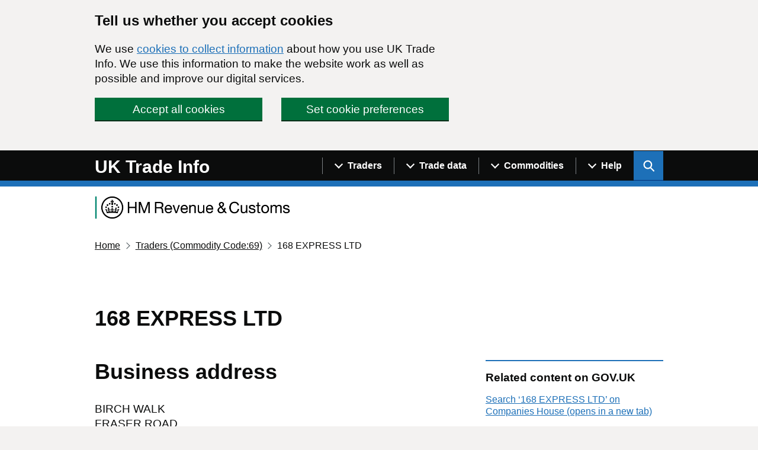

--- FILE ---
content_type: text/html; charset=utf-8
request_url: https://www.uktradeinfo.com/traders/168-express-ltd-222778?senderQueryString=commodities%3D69
body_size: 34664
content:

<!DOCTYPE html>
<html lang="en" class="govuk-template app-html-class">

<head>
    <title>168 EXPRESS LTD - Find UK Traders</title>
    <meta name="description" content="Search for traders using address, trading behaviour and date range data." />
    <meta name="robots" content="index, follow" />
    <meta http-equiv="Content-Type" content="text/html; charset=utf-8" />
    <link rel="canonical" href="https://www.uktradeinfo.com/find-uk-traders" />
    

    <meta http-equiv="X-UA-Compatible" content="IE=edge" />

    <link rel="apple-touch-icon" sizes="180x180" href="/apple-touch-icon.png">
    <link rel="shortcut icon" type="image/x-icon" href="/favicon.ico">
    <link rel="icon" type="image/png" sizes="120x120" href="/favicon-120x120.png">
    <link rel="mask-icon" color="#008670" href="/safari-pinned-tab.svg">

    <meta name="viewport" content="width=device-width, initial-scale=1, viewport-fit=cover">


    <link type="text/css" rel="stylesheet" href="/css/site.css" />

        <!-- Global site tag (gtag.js) - Google Analytics -->
        <script async src="https://www.googletagmanager.com/gtag/js?id=UA-174026813-1"></script>
    <script src="/App_Plugins/UmbracoForms/Assets/promise-polyfill/dist/polyfill.min.js?v=13.6.0" type="application/javascript"></script><script src="/App_Plugins/UmbracoForms/Assets/aspnet-client-validation/dist/aspnet-validation.min.js?v=13.6.0" type="application/javascript"></script>
</head>


<body class="govuk-template__body app-body-class " data-test="My value" data-other="report:details">
    <script>
        document.body.className = ((document.body.className) ? document.body.className + ' js-enabled' : 'js-enabled');
    </script>

    <a href="#main-content" class="govuk-skip-link">Skip to main content</a>

        <div id="global-cookie-message" class="gem-c-cookie-banner govuk-clearfix" data-module="cookie-banner" role="region" aria-label="cookie banner" data-nosnippet>
        <div class="gem-c-cookie-banner__wrapper govuk-width-container">
            <div class="govuk-grid-row">
                <div class="govuk-grid-column-two-thirds">

                    <div class="gem-c-cookie-banner__message">
                        <h2 class="govuk-heading-m">Tell us whether you accept cookies</h2>
                        <p class="govuk-body">
                            We use <a class="govuk-link" href="/cookie-details/">cookies to collect information</a> about how you use UK Trade Info.
                            We use this information to make the website work as well as possible and improve our digital services.
                        </p>
                    </div>

                    <div class="gem-c-cookie-banner__buttons">
                        <div class="gem-c-cookie-banner__button gem-c-cookie-banner__button-accept govuk-grid-column-full govuk-grid-column-one-half-from-desktop">
                            <button class="gem-c-button govuk-button gem-c-button--inline" type="submit" data-module="track-click" data-accept-cookies="true" data-track-category="cookieBanner" data-track-action="Cookie banner accepted">Accept all cookies</button>
                        </div>
                        <div class="gem-c-cookie-banner__button gem-c-cookie-banner__button-settings govuk-grid-column-full govuk-grid-column-one-half-from-desktop">
                            <a class="gem-c-button govuk-button gem-c-button--inline" role="button" href="/cookie-details/cookie-settings/" data-module="track-click" data-track-category="cookieBanner" data-track-action="Cookie banner settings clicked">Set cookie preferences</a>
                        </div>
                    </div>

                </div>
            </div>
        </div>

        <div class="gem-c-cookie-banner__confirmation govuk-width-container" tabindex="-1" role="alert">
            <p class="gem-c-cookie-banner__confirmation-message">
                You've accepted all cookies.
                You can <a class="govuk-link" href="/cookie-details/cookie-settings/" data-module="track-click" data-track-category="cookieBanner" data-track-action="Cookie banner settings clicked from confirmation">change your cookie settings</a> at any time.
            </p>
            <button class="gem-c-cookie-banner__hide-button" data-hide-cookie-banner="true" data-module="track-click" data-track-category="cookieBanner" data-track-action="Hide cookie banner">Hide<span class="govuk-visually-hidden"> this confirmation message</span></button>
        </div>
    </div>


    <header class="gem-c-layout-super-navigation-header" role="banner" data-module="govuk-header">
        <div class="govuk-header__container">
            <div class="govuk-width-container">
                <div class="nav-flex-container">
                    <div class="govuk-header__logo">
                        <a href="/" class="govuk-header__link govuk-header__link--homepage">
                            <span class="govuk-header__logotype">
                                <span class="govuk-header__logotype-text">
                                    UK Trade Info
                                </span>
                            </span>
                        </a>
                    </div>
                    <div class="govuk-header__content">
                        <!--<button type="button" class="govuk-header__menu-button govuk-js-header-toggle" aria-controls="navigation" aria-label="Show or hide Top Level Navigation">Menu</button>-->
                        <button type="button" class="govuk-header__menu-button govuk-js-header-toggle" aria-controls="navigation" aria-label="Show or hide Top Level Navigation">
                            <span class="gem-c-layout-super-navigation-header__navigation-top-toggle-button-inner">Menu</span>
                        </button>
                        <nav aria-labelledby="super-navigation-menu-heading"
                             class="gem-c-layout-super-navigation-header__content js-module-initialised"
                             data-module="super-navigation-mega-menu"
                             data-super-navigation-mega-menu-module-started="true">

                            <!--<nav role="navigation" aria-label="Top Level Navigation" class="top-level-nav">-->
                            <h2 id="super-navigation-menu-heading" class="govuk-visually-hidden"> Navigation menu </h2>
                            <div id="navigation" class="govuk-header__navigation">
                                        <div class="gem-c-layout-super-navigation-header__navigation-item no-mobile">

                                                <a class="gem-c-layout-super-navigation-header__navigation-item-link" data-track-action="menuLink" data-track-category="headerClicked" data-track-label="/find-uk-traders/" data-track-dimension="Menu" data-track-dimension-index="29" href="/find-uk-traders/">
                                                    <span class="gem-c-layout-super-navigation-header__navigation-item-link-inner">
                                                        Find UK traders
                                                    </span>
                                                </a>
                                            <button aria-controls="super-navigation-menu-286d9ac8-eff0-4464-aa87-896ab7224da0" aria-expanded="false" aria-label="Show navigation menu"
                                                    class="gem-c-layout-super-navigation-header__navigation-top-toggle-button" data-text-for-hide="Hide navigation menu"
                                                    data-text-for-show="Show navigation menu"
                                                    data-toggle-desktop-group="top"
                                                    data-toggle-mobile-group="top" data-tracking-key="menu"
                                                    data-ga4-event='{"event_name":"select_content","type":"header menu bar","text":"Menu","index":1,"index_total":2,"section":"Menu"}' hidden="hidden"
                                                    id="super-navigation-menu-286d9ac8-eff0-4464-aa87-896ab7224da0-toggle" type="button">
                                                <span class="gem-c-layout-super-navigation-header__navigation-top-toggle-button-inner">Traders</span>
                                            </button>
                                        </div>
                                        <div class="gem-c-layout-super-navigation-header__navigation-item no-mobile">

                                                <a class="gem-c-layout-super-navigation-header__navigation-item-link" data-track-action="menuLink" data-track-category="headerClicked" data-track-label="/trade-data/" data-track-dimension="Menu" data-track-dimension-index="29" href="/trade-data/">
                                                    <span class="gem-c-layout-super-navigation-header__navigation-item-link-inner">
                                                        Trade data
                                                    </span>
                                                </a>
                                            <button aria-controls="super-navigation-menu-6cb9dab5-706a-4263-97ad-efd0338cec5b" aria-expanded="false" aria-label="Show navigation menu"
                                                    class="gem-c-layout-super-navigation-header__navigation-top-toggle-button" data-text-for-hide="Hide navigation menu"
                                                    data-text-for-show="Show navigation menu"
                                                    data-toggle-desktop-group="top"
                                                    data-toggle-mobile-group="top" data-tracking-key="menu"
                                                    data-ga4-event='{"event_name":"select_content","type":"header menu bar","text":"Menu","index":2,"index_total":2,"section":"Menu"}' hidden="hidden"
                                                    id="super-navigation-menu-6cb9dab5-706a-4263-97ad-efd0338cec5b-toggle" type="button">
                                                <span class="gem-c-layout-super-navigation-header__navigation-top-toggle-button-inner">Trade data</span>
                                            </button>
                                        </div>
                                        <div class="gem-c-layout-super-navigation-header__navigation-item no-mobile">

                                                <a class="gem-c-layout-super-navigation-header__navigation-item-link" data-track-action="menuLink" data-track-category="headerClicked" data-track-label="/find-commodity-data/" data-track-dimension="Menu" data-track-dimension-index="29" href="/find-commodity-data/">
                                                    <span class="gem-c-layout-super-navigation-header__navigation-item-link-inner">
                                                        Find commodity data
                                                    </span>
                                                </a>
                                            <button aria-controls="super-navigation-menu-d13dbe08-5ff1-4913-a5c7-e6f1e6ba52fc" aria-expanded="false" aria-label="Show navigation menu"
                                                    class="gem-c-layout-super-navigation-header__navigation-top-toggle-button" data-text-for-hide="Hide navigation menu"
                                                    data-text-for-show="Show navigation menu"
                                                    data-toggle-desktop-group="top"
                                                    data-toggle-mobile-group="top" data-tracking-key="menu"
                                                    data-ga4-event='{"event_name":"select_content","type":"header menu bar","text":"Menu","index":3,"index_total":2,"section":"Menu"}' hidden="hidden"
                                                    id="super-navigation-menu-d13dbe08-5ff1-4913-a5c7-e6f1e6ba52fc-toggle" type="button">
                                                <span class="gem-c-layout-super-navigation-header__navigation-top-toggle-button-inner">Commodities</span>
                                            </button>
                                        </div>
                                        <div class="gem-c-layout-super-navigation-header__navigation-item no-mobile">

                                                <a class="gem-c-layout-super-navigation-header__navigation-item-link" data-track-action="menuLink" data-track-category="headerClicked" data-track-label="/help-and-support/" data-track-dimension="Menu" data-track-dimension-index="29" href="/help-and-support/">
                                                    <span class="gem-c-layout-super-navigation-header__navigation-item-link-inner">
                                                        Help and support
                                                    </span>
                                                </a>
                                            <button aria-controls="super-navigation-menu-1fce78b4-5d2b-43b0-b642-9bbd74c53a79" aria-expanded="false" aria-label="Show navigation menu"
                                                    class="gem-c-layout-super-navigation-header__navigation-top-toggle-button" data-text-for-hide="Hide navigation menu"
                                                    data-text-for-show="Show navigation menu"
                                                    data-toggle-desktop-group="top"
                                                    data-toggle-mobile-group="top" data-tracking-key="menu"
                                                    data-ga4-event='{"event_name":"select_content","type":"header menu bar","text":"Menu","index":4,"index_total":2,"section":"Menu"}' hidden="hidden"
                                                    id="super-navigation-menu-1fce78b4-5d2b-43b0-b642-9bbd74c53a79-toggle" type="button">
                                                <span class="gem-c-layout-super-navigation-header__navigation-top-toggle-button-inner">Help</span>
                                            </button>
                                        </div>
                                    <ul id="navigation-mobile" class="govuk-header__navigation-list mobile-only">
                                            <li class="govuk-header__navigation-item">
                                                <a class="govuk-header__link" href="/find-uk-traders/">
                                                    Find UK traders
                                                </a>
                                            </li>
                                            <li class="govuk-header__navigation-item">
                                                <a class="govuk-header__link" href="/trade-data/">
                                                    Trade data
                                                </a>
                                            </li>
                                            <li class="govuk-header__navigation-item">
                                                <a class="govuk-header__link" href="/find-commodity-data/">
                                                    Find commodity data
                                                </a>
                                            </li>
                                            <li class="govuk-header__navigation-item">
                                                <a class="govuk-header__link" href="/help-and-support/">
                                                    Help and support
                                                </a>
                                            </li>
                                    </ul>
                            </div>
                            <button aria-controls="super-search-menu"
        data-toggle="super-search-menu"
        aria-expanded="false" aria-label="Show search menu"
        class="gem-c-layout-super-navigation-header__search-toggle-button"
        data-text-for-hide="Hide search menu"
        data-text-for-show="Show search menu"
        data-toggle-mobile-group="top" data-toggle-desktop-group="top"
        data-tracking-key="search" id="super-search-menu-toggle"
        type="button" data-ga4-event="{&quot;event_name&quot;:&quot;select_content&quot;,&quot;type&quot;:&quot;header menu bar&quot;,&quot;text&quot;:&quot;Search&quot;,&quot;index&quot;:2,&quot;index_total&quot;:2,&quot;section&quot;:&quot;Search&quot;}">
    <span class="govuk-visually-hidden">
        Search UK Info
    </span>
    <svg id="sitewide_search_open_icon" class="gem-c-layout-super-navigation-header__search-toggle-button-link-icon"
         width="27" height="27" viewBox="0 0 27 27" fill="none" xmlns="http://www.w3.org/2000/svg"
         aria-hidden="false" focusable="false">
        <circle cx="12.0161" cy="11.0161" r="8.51613" stroke="currentColor" stroke-width="3"></circle>
        <line x1="17.8668" y1="17.3587" x2="26.4475" y2="25.9393" stroke="currentColor" stroke-width="3"></line>
    </svg>
    <span id="sitewide_search_close_icon" class="gem-c-layout-super-navigation-header__navigation-top-toggle-close-icon"
          aria-hidden="true" focusable="false">
        &#215;
    </span>
</button>
<a class="gem-c-layout-super-navigation-header__search-item-link" href="/search">
    <span class="govuk-visually-hidden">
        Search GOV.UK
    </span>
    <svg class="gem-c-layout-super-navigation-header__search-item-link-icon" width="27" height="27" viewbox="0 0 27 27" fill="none" xmlns="http://www.w3.org/2000/svg" aria-hidden="true" focusable="false">
        <circle cx="12.0161" cy="11.0161" r="8.51613" stroke="currentColor" stroke-width="3"></circle>
        <line x1="17.8668" y1="17.3587" x2="26.4475" y2="25.9393" stroke="currentColor" stroke-width="3"></line>
    </svg>
</a>

<div class="umb-block-list">
    <div id="super-search-menu" hidden class="gem-c-layout-super-navigation-header__search-items">
        <h3 class="govuk-visually-hidden">
            Search this site
        </h3>
        <div class="govuk-width-container gem-c-layout-super-navigation-header__search">
            <div class="govuk-grid-row">
                <div class="govuk-grid-column-full">
                        <h3 class="govuk-label govuk-label--m">Search this site</h3>
                        <div class="govuk-hint">
                            Use our new site-wide tool for general searches. You can still search for traders by specific filters with our &#x27;Find UK traders&#x27; link. For commodity codes and descriptions use the &#x2018;Find commodity data&#x2019; link.
                        </div>
                    <form class="gem-c-layout-super-navigation-header__search-form" id="search" action="/search/pages/" method="get" role="search" aria-label="Site-wide">
                        <div class="gem-c-search govuk-!-display-none-print  gem-c-search--large gem-c-search--on-white gem-c-search--separate-label" data-module="gem-toggle-input-class-on-focus" data-gem-toggle-input-class-on-focus-module-started="true">
                            <label for="search-sitewide" class="govuk-label">
                                Enter search term
                            </label>
                            <div class="gem-c-search__item-wrapper">
                                <input enterkeyhint="search" class="gem-c-search__item gem-c-search__input js-class-toggle" id="search-sitewide" name="q" title="Search" type="search" value="">
                                <div class="gem-c-search__item gem-c-search__submit-wrapper">
                                    <button class="gem-c-search__submit" type="submit" data-track-category="headerClicked" data-track-action="searchSubmitted" data-track-label="/search/all" data-track-dimension="Search on UK Trade Info content" data-track-dimension-index="29" data-module="gem-track-click" enterkeyhint="search" data-gem-track-click-module-started="true">
                                        Search
                                        <svg class="gem-c-search__icon" width="27" height="27" viewBox="0 0 27 27" fill="none" xmlns="http://www.w3.org/2000/svg" aria-hidden="true" focusable="false">
                                            <circle cx="12.0161" cy="11.0161" r="8.51613" stroke="currentColor" stroke-width="3"></circle>
                                            <line x1="17.8668" y1="17.3587" x2="26.4475" y2="25.9393" stroke="currentColor" stroke-width="3"></line>
                                        </svg>
                                    </button>
                                </div>
                            </div>
                        </div>
                    </form>
                </div>
            </div>
                <div class="govuk-grid-row">
                    <div class="govuk-grid-column-full">
                        <ul class="govuk-list">
                                <li>
                                    <a href="/find-uk-traders/" class="govuk-link">Find UK traders</a>
                                </li>
                                <li>
                                    <a href="/find-commodity-data/" class="govuk-link">Find commodity data</a>
                                </li>
                        </ul>
                    </div>
                </div>
        </div>
    </div>
</div>
                                    <div id="super-navigation-menu-286d9ac8-eff0-4464-aa87-896ab7224da0" hidden class="gem-c-layout-super-navigation-header__navigation-dropdown-menu no-mobile">
                                        <div class="govuk-width-container">
                                            <div class="govuk-grid-row gem-c-layout-super-navigation-header__navigation-items">
                                                <div class="gem-c-layout-super-navigation-header__column--topics">
                                                    <ul class="gem-c-layout-super-navigation-header__navigation-second-items">
                                                            <li class="gem-c-layout-super-navigation-header__dropdown-list-item">
                                                                <a class="govuk-link gem-c-layout-super-navigation-header__navigation-second-item-link"
                                                                   href="/find-uk-traders/">Find UK traders</a>
                                                            </li>
                                                            <li class="gem-c-layout-super-navigation-header__dropdown-list-item">
                                                                <a class="govuk-link gem-c-layout-super-navigation-header__navigation-second-item-link"
                                                                   href="/find-uk-traders/how-to-use-our-tool-to-find-uk-traders/">Help finding UK traders</a>
                                                            </li>
                                                    </ul>
                                                </div>
                                            </div>
                                        </div>
                                    </div>
                                    <div id="super-navigation-menu-6cb9dab5-706a-4263-97ad-efd0338cec5b" hidden class="gem-c-layout-super-navigation-header__navigation-dropdown-menu no-mobile">
                                        <div class="govuk-width-container">
                                            <div class="govuk-grid-row gem-c-layout-super-navigation-header__navigation-items">
                                                <div class="gem-c-layout-super-navigation-header__column--topics">
                                                    <ul class="gem-c-layout-super-navigation-header__navigation-second-items">
                                                            <li class="gem-c-layout-super-navigation-header__dropdown-list-item">
                                                                <a class="govuk-link gem-c-layout-super-navigation-header__navigation-second-item-link"
                                                                   href="/trade-data/">Get trade data</a>
                                                            </li>
                                                            <li class="gem-c-layout-super-navigation-header__dropdown-list-item">
                                                                <a class="govuk-link gem-c-layout-super-navigation-header__navigation-second-item-link"
                                                                   href="/trade-data/ots-custom-table/">Overseas custom table</a>
                                                            </li>
                                                            <li class="gem-c-layout-super-navigation-header__dropdown-list-item">
                                                                <a class="govuk-link gem-c-layout-super-navigation-header__navigation-second-item-link"
                                                                   href="/trade-data/help-with-using-our-data/">Help with using our data</a>
                                                            </li>
                                                            <li class="gem-c-layout-super-navigation-header__dropdown-list-item">
                                                                <a class="govuk-link gem-c-layout-super-navigation-header__navigation-second-item-link"
                                                                   href="/trade-data/latest-bulk-data-sets/">Latest bulk datasets</a>
                                                            </li>
                                                            <li class="gem-c-layout-super-navigation-header__dropdown-list-item">
                                                                <a class="govuk-link gem-c-layout-super-navigation-header__navigation-second-item-link"
                                                                   href="/trade-data/release-calendar/">Release calendar</a>
                                                            </li>
                                                            <li class="gem-c-layout-super-navigation-header__dropdown-list-item">
                                                                <a class="govuk-link gem-c-layout-super-navigation-header__navigation-second-item-link"
                                                                   href="/trade-data/rts-custom-table/">Regional custom table</a>
                                                            </li>
                                                            <li class="gem-c-layout-super-navigation-header__dropdown-list-item">
                                                                <a class="govuk-link gem-c-layout-super-navigation-header__navigation-second-item-link"
                                                                   href="/trade-data/help-with-data-tables/">How to create custom tables</a>
                                                            </li>
                                                            <li class="gem-c-layout-super-navigation-header__dropdown-list-item">
                                                                <a class="govuk-link gem-c-layout-super-navigation-header__navigation-second-item-link"
                                                                   href="/trade-data/regional/regional-trade-statistics-datasets/">Regional statistics datasets</a>
                                                            </li>
                                                            <li class="gem-c-layout-super-navigation-header__dropdown-list-item">
                                                                <a class="govuk-link gem-c-layout-super-navigation-header__navigation-second-item-link"
                                                                   href="/trade-data/request-customs-declaration-service-data-on-imports-and-exports/">Customs Declaration Service</a>
                                                            </li>
                                                    </ul>
                                                </div>
                                            </div>
                                        </div>
                                    </div>
                                    <div id="super-navigation-menu-d13dbe08-5ff1-4913-a5c7-e6f1e6ba52fc" hidden class="gem-c-layout-super-navigation-header__navigation-dropdown-menu no-mobile">
                                        <div class="govuk-width-container">
                                            <div class="govuk-grid-row gem-c-layout-super-navigation-header__navigation-items">
                                                <div class="gem-c-layout-super-navigation-header__column--topics">
                                                    <ul class="gem-c-layout-super-navigation-header__navigation-second-items">
                                                            <li class="gem-c-layout-super-navigation-header__dropdown-list-item">
                                                                <a class="govuk-link gem-c-layout-super-navigation-header__navigation-second-item-link"
                                                                   href="/find-commodity-data/">Find commodity data</a>
                                                            </li>
                                                            <li class="gem-c-layout-super-navigation-header__dropdown-list-item">
                                                                <a class="govuk-link gem-c-layout-super-navigation-header__navigation-second-item-link"
                                                                   href="/find-commodity-data/help-with-classifying-goods/">Help with classifying goods</a>
                                                            </li>
                                                            <li class="gem-c-layout-super-navigation-header__dropdown-list-item">
                                                                <a class="govuk-link gem-c-layout-super-navigation-header__navigation-second-item-link"
                                                                   href="/media/yhsah34o/cn2025.xlsx">Combined Nomenclature 2025</a>
                                                            </li>
                                                    </ul>
                                                </div>
                                            </div>
                                        </div>
                                    </div>
                                    <div id="super-navigation-menu-1fce78b4-5d2b-43b0-b642-9bbd74c53a79" hidden class="gem-c-layout-super-navigation-header__navigation-dropdown-menu no-mobile">
                                        <div class="govuk-width-container">
                                            <div class="govuk-grid-row gem-c-layout-super-navigation-header__navigation-items">
                                                <div class="gem-c-layout-super-navigation-header__column--topics">
                                                    <ul class="gem-c-layout-super-navigation-header__navigation-second-items">
                                                            <li class="gem-c-layout-super-navigation-header__dropdown-list-item">
                                                                <a class="govuk-link gem-c-layout-super-navigation-header__navigation-second-item-link"
                                                                   href="/help-and-support/">Help and support</a>
                                                            </li>
                                                            <li class="gem-c-layout-super-navigation-header__dropdown-list-item">
                                                                <a class="govuk-link gem-c-layout-super-navigation-header__navigation-second-item-link"
                                                                   href="/trade-data/latest-bulk-data-sets/bulk-data-sets-guidance-and-technical-specifications/">Bulk datasets: guidance</a>
                                                            </li>
                                                            <li class="gem-c-layout-super-navigation-header__dropdown-list-item">
                                                                <a class="govuk-link gem-c-layout-super-navigation-header__navigation-second-item-link"
                                                                   href="/intrastat/notice-60-intrastat-general-guide/">Notice 60: guidance</a>
                                                            </li>
                                                            <li class="gem-c-layout-super-navigation-header__dropdown-list-item">
                                                                <a class="govuk-link gem-c-layout-super-navigation-header__navigation-second-item-link"
                                                                   href="/help-and-support/forms/">Forms</a>
                                                            </li>
                                                    </ul>
                                                </div>
                                            </div>
                                        </div>
                                    </div>
                        </nav>
                    </div>
                </div>
            </div>
        </div>
    </header>

    <div class="govuk-width-container">

        <div class="hmrc-logo">
            <img class="hmrc-logo__image" src="/css/assets/images/hmrc-web-logo-small.png" alt="HM Revenue and Customs"/>
        </div>



    <nav class="govuk-breadcrumbs" aria-label="Breadcrumb">
        <ol class="govuk-breadcrumbs__list">
                <li class="govuk-breadcrumbs__list-item">
                    <a class="govuk-breadcrumbs__link" href="/">Home</a>
                </li>
                <li class="govuk-breadcrumbs__list-item">
                    <a class="govuk-breadcrumbs__link" href="/search/traders/commodities=69">Traders  (Commodity Code:69)</a>
                </li>
            <li class="govuk-breadcrumbs__list-item">
                    <span>168 EXPRESS LTD</span>
            </li>
        </ol>
    </nav>

        <main class="govuk-main-wrapper" id="main-content" role="main">
            

<div class="govuk-grid-row">
    <div class="govuk-grid-column-two-thirds">
            

<header class="hmrc-page-heading">
        <h1 class="govuk-heading-l">168 EXPRESS LTD</h1>
</header>
    </div>
</div>

<div class="govuk-grid-row">
    <div class="govuk-grid-column-two-thirds">
        <h2 class="govuk-heading-l">Business address</h2>
        <address class="govuk-body">BIRCH WALK&#xA;FRASER ROAD&#xA;ERITH&#xA;DA8 1QX</address>


        <h2 class="govuk-heading-l">Commodities traded</h2>

            <p class="govuk-body"><a class="govuk-link" href="/umbraco/api/searchdownload/trade?traderid=222778&amp;filename=168%20EXPRESS%20LTD%20trade.csv" download data-download="download-trader csv download">Download trade history for 168 EXPRESS LTD (CSV)</a></p>


            <h3 class="govuk-heading-m">Imported commodities</h3>


    <ul class="govuk-list app-list--indented">
                <li>
                    <span class="app-commodity-link">
                        <a class="app-commodity-link__description" href="/commodities/07">
                            Edible vegetables and certain roots and tubers
                        </a>
                        <a class="app-commodity-link__code" href="/commodities/07"><span class="govuk-visually-hidden">Commodity code: 07</span><span aria-hidden="true"><span>07</span></span></a>
                    </span>


    <ul class="govuk-list app-list--indented">
                <li>
                    <span class="app-commodity-link">
                        <a class="app-commodity-link__description" href="/commodities/0710">
                            Vegetables, uncooked or cooked by steaming or boiling in water, frozen
                        </a>
                        <a class="app-commodity-link__code" href="/commodities/0710"><span class="govuk-visually-hidden">Commodity code: 07 10</span><span aria-hidden="true"><span>07</span><span class="govuk-!-padding-left-1">10</span></span></a>
                    </span>


    <ul class="govuk-list app-list--indented">
                <li>
                    <span class="app-commodity-link">
                        <a class="app-commodity-link__description" href="/commodities/071010">
                            Potatoes, uncooked or cooked by steaming or by boiling in water, frozen
                        </a>
                        <a class="app-commodity-link__code" href="/commodities/071010"><span class="govuk-visually-hidden">Commodity code: 07 10 10</span><span aria-hidden="true"><span>07</span><span class="govuk-!-padding-left-1">10</span><span class="govuk-!-padding-left-1">10</span></span></a>
                    </span>


    <ul class="govuk-list app-list--indented">
                <li>
                    <span class="app-commodity-link">
                        <a class="app-commodity-link__description" href="/commodities/07101000">
                            Potatoes, uncooked or cooked by steaming or by boiling in water, frozen
                        </a>
                        <a class="app-commodity-link__code" href="/commodities/07101000"><span class="govuk-visually-hidden">Commodity code: 07 10 10 00</span><span aria-hidden="true"><span>07</span><span class="govuk-!-padding-left-1">10</span><span class="govuk-!-padding-left-1">10</span><span class="govuk-!-padding-left-1">00</span></span></a>
                    </span>
                </li>
    </ul>
                </li>
    </ul>
                </li>
                <li>
                    <span class="app-commodity-link">
                        <a class="app-commodity-link__description" href="/commodities/0712">
                            Dried vegetables, whole, cut, sliced, broken or in powder, but not further prepared
                        </a>
                        <a class="app-commodity-link__code" href="/commodities/0712"><span class="govuk-visually-hidden">Commodity code: 07 12</span><span aria-hidden="true"><span>07</span><span class="govuk-!-padding-left-1">12</span></span></a>
                    </span>


    <ul class="govuk-list app-list--indented">
                <li>
                    <span class="app-commodity-link">
                        <a class="app-commodity-link__description" href="/commodities/071231">
                            Dried mushrooms of the genus &quot;Agaricus&quot;, whole, cut, sliced, broken or in powder, but not further prepared
                        </a>
                        <a class="app-commodity-link__code" href="/commodities/071231"><span class="govuk-visually-hidden">Commodity code: 07 12 31</span><span aria-hidden="true"><span>07</span><span class="govuk-!-padding-left-1">12</span><span class="govuk-!-padding-left-1">31</span></span></a>
                    </span>


    <ul class="govuk-list app-list--indented">
                <li>
                    <span class="app-commodity-link">
                        <a class="app-commodity-link__description" href="/commodities/07123100">
                            Dried mushrooms of the genus &quot;Agaricus&quot;, whole, cut, sliced, broken or in powder, but not further prepared
                        </a>
                        <a class="app-commodity-link__code" href="/commodities/07123100"><span class="govuk-visually-hidden">Commodity code: 07 12 31 00</span><span aria-hidden="true"><span>07</span><span class="govuk-!-padding-left-1">12</span><span class="govuk-!-padding-left-1">31</span><span class="govuk-!-padding-left-1">00</span></span></a>
                    </span>
                </li>
    </ul>
                </li>
                <li>
                    <span class="app-commodity-link">
                        <a class="app-commodity-link__description" href="/commodities/071290">
                            Dried vegetables and mixtures of vegetables, whole, cut, sliced, broken or in powder, but not further prepared (excl. onions, mushrooms and truffles, not mixed)
                        </a>
                        <a class="app-commodity-link__code" href="/commodities/071290"><span class="govuk-visually-hidden">Commodity code: 07 12 90</span><span aria-hidden="true"><span>07</span><span class="govuk-!-padding-left-1">12</span><span class="govuk-!-padding-left-1">90</span></span></a>
                    </span>


    <ul class="govuk-list app-list--indented">
                <li>
                    <span class="app-commodity-link">
                        <a class="app-commodity-link__description" href="/commodities/07129090">
                            Dried vegetables and mixtures of vegetables, whole, cut, sliced, broken or in powder, but not further prepared (excl. potatoes, onions, mushrooms, truffles, sweetcorn, tomatoes and carrots)
                        </a>
                        <a class="app-commodity-link__code" href="/commodities/07129090"><span class="govuk-visually-hidden">Commodity code: 07 12 90 90</span><span aria-hidden="true"><span>07</span><span class="govuk-!-padding-left-1">12</span><span class="govuk-!-padding-left-1">90</span><span class="govuk-!-padding-left-1">90</span></span></a>
                    </span>
                </li>
    </ul>
                </li>
    </ul>
                </li>
                <li>
                    <span class="app-commodity-link">
                        <a class="app-commodity-link__description" href="/commodities/0713">
                            Dried leguminous vegetables, shelled, whether or not skinned or split
                        </a>
                        <a class="app-commodity-link__code" href="/commodities/0713"><span class="govuk-visually-hidden">Commodity code: 07 13</span><span aria-hidden="true"><span>07</span><span class="govuk-!-padding-left-1">13</span></span></a>
                    </span>


    <ul class="govuk-list app-list--indented">
                <li>
                    <span class="app-commodity-link">
                        <a class="app-commodity-link__description" href="/commodities/071310">
                            Dried, shelled peas &quot;Pisum sativum&quot;, whether or not skinned or split
                        </a>
                        <a class="app-commodity-link__code" href="/commodities/071310"><span class="govuk-visually-hidden">Commodity code: 07 13 10</span><span aria-hidden="true"><span>07</span><span class="govuk-!-padding-left-1">13</span><span class="govuk-!-padding-left-1">10</span></span></a>
                    </span>


    <ul class="govuk-list app-list--indented">
                <li>
                    <span class="app-commodity-link">
                        <a class="app-commodity-link__description" href="/commodities/07131090">
                            Peas, &quot;Pisum sativum&quot;, dried and shelled, whether or not skinned or split (excl. peas for sowing)
                        </a>
                        <a class="app-commodity-link__code" href="/commodities/07131090"><span class="govuk-visually-hidden">Commodity code: 07 13 10 90</span><span aria-hidden="true"><span>07</span><span class="govuk-!-padding-left-1">13</span><span class="govuk-!-padding-left-1">10</span><span class="govuk-!-padding-left-1">90</span></span></a>
                    </span>
                </li>
    </ul>
                </li>
                <li>
                    <span class="app-commodity-link">
                        <a class="app-commodity-link__description" href="/commodities/071332">
                            Dried, shelled small red &quot;Adzuki&quot; beans &quot;Phaseolus or Vigna angularis&quot;, whether or not skinned or split
                        </a>
                        <a class="app-commodity-link__code" href="/commodities/071332"><span class="govuk-visually-hidden">Commodity code: 07 13 32</span><span aria-hidden="true"><span>07</span><span class="govuk-!-padding-left-1">13</span><span class="govuk-!-padding-left-1">32</span></span></a>
                    </span>


    <ul class="govuk-list app-list--indented">
                <li>
                    <span class="app-commodity-link">
                        <a class="app-commodity-link__description" href="/commodities/07133200">
                            Dried, shelled small red &quot;Adzuki&quot; beans &quot;Phaseolus or Vigna angularis&quot;, whether or not skinned or split
                        </a>
                        <a class="app-commodity-link__code" href="/commodities/07133200"><span class="govuk-visually-hidden">Commodity code: 07 13 32 00</span><span aria-hidden="true"><span>07</span><span class="govuk-!-padding-left-1">13</span><span class="govuk-!-padding-left-1">32</span><span class="govuk-!-padding-left-1">00</span></span></a>
                    </span>
                </li>
    </ul>
                </li>
                <li>
                    <span class="app-commodity-link">
                        <a class="app-commodity-link__description" href="/commodities/071339">
                            Dried, shelled beans &quot;Vigna and Phaseolus&quot;, whether or not skinned or split (excl. beans of species &quot;Vigna mungo [L.] Hepper or Vigna radiata [L.] Wilczek&quot;, small red &quot;Adzuki&quot; beans, kidney beans, Bambara beans and cow peas)
                        </a>
                        <a class="app-commodity-link__code" href="/commodities/071339"><span class="govuk-visually-hidden">Commodity code: 07 13 39</span><span aria-hidden="true"><span>07</span><span class="govuk-!-padding-left-1">13</span><span class="govuk-!-padding-left-1">39</span></span></a>
                    </span>


    <ul class="govuk-list app-list--indented">
                <li>
                    <span class="app-commodity-link">
                        <a class="app-commodity-link__description" href="/commodities/07133900">
                            Dried, shelled beans &quot;Vigna and Phaseolus&quot;, whether or not skinned or split (excl. beans of species &quot;Vigna mungo [L.] Hepper or Vigna radiata [L.] Wilczek&quot;, small red &quot;Adzuki&quot; beans, kidney beans, Bambara beans and cow peas)
                        </a>
                        <a class="app-commodity-link__code" href="/commodities/07133900"><span class="govuk-visually-hidden">Commodity code: 07 13 39 00</span><span aria-hidden="true"><span>07</span><span class="govuk-!-padding-left-1">13</span><span class="govuk-!-padding-left-1">39</span><span class="govuk-!-padding-left-1">00</span></span></a>
                    </span>
                </li>
    </ul>
                </li>
    </ul>
                </li>
    </ul>
                </li>
                <li>
                    <span class="app-commodity-link">
                        <a class="app-commodity-link__description" href="/commodities/08">
                            Edible fruit and nuts; peel of citrus fruits or melons
                        </a>
                        <a class="app-commodity-link__code" href="/commodities/08"><span class="govuk-visually-hidden">Commodity code: 08</span><span aria-hidden="true"><span>08</span></span></a>
                    </span>


    <ul class="govuk-list app-list--indented">
                <li>
                    <span class="app-commodity-link">
                        <a class="app-commodity-link__description" href="/commodities/0801">
                            Coconuts, Brazil nuts and cashew nuts, fresh or dried, whether or not shelled or peeled
                        </a>
                        <a class="app-commodity-link__code" href="/commodities/0801"><span class="govuk-visually-hidden">Commodity code: 08 01</span><span aria-hidden="true"><span>08</span><span class="govuk-!-padding-left-1">01</span></span></a>
                    </span>


    <ul class="govuk-list app-list--indented">
                <li>
                    <span class="app-commodity-link">
                        <a class="app-commodity-link__description" href="/commodities/080132">
                            Fresh or dried cashew nuts, shelled
                        </a>
                        <a class="app-commodity-link__code" href="/commodities/080132"><span class="govuk-visually-hidden">Commodity code: 08 01 32</span><span aria-hidden="true"><span>08</span><span class="govuk-!-padding-left-1">01</span><span class="govuk-!-padding-left-1">32</span></span></a>
                    </span>


    <ul class="govuk-list app-list--indented">
                <li>
                    <span class="app-commodity-link">
                        <a class="app-commodity-link__description" href="/commodities/08013200">
                            Fresh or dried cashew nuts, shelled
                        </a>
                        <a class="app-commodity-link__code" href="/commodities/08013200"><span class="govuk-visually-hidden">Commodity code: 08 01 32 00</span><span aria-hidden="true"><span>08</span><span class="govuk-!-padding-left-1">01</span><span class="govuk-!-padding-left-1">32</span><span class="govuk-!-padding-left-1">00</span></span></a>
                    </span>
                </li>
    </ul>
                </li>
    </ul>
                </li>
                <li>
                    <span class="app-commodity-link">
                        <a class="app-commodity-link__description" href="/commodities/0804">
                            Dates, figs, pineapples, avocados, guavas, mangoes and mangosteens, fresh or dried
                        </a>
                        <a class="app-commodity-link__code" href="/commodities/0804"><span class="govuk-visually-hidden">Commodity code: 08 04</span><span aria-hidden="true"><span>08</span><span class="govuk-!-padding-left-1">04</span></span></a>
                    </span>


    <ul class="govuk-list app-list--indented">
                <li>
                    <span class="app-commodity-link">
                        <a class="app-commodity-link__description" href="/commodities/080410">
                            Fresh or dried dates
                        </a>
                        <a class="app-commodity-link__code" href="/commodities/080410"><span class="govuk-visually-hidden">Commodity code: 08 04 10</span><span aria-hidden="true"><span>08</span><span class="govuk-!-padding-left-1">04</span><span class="govuk-!-padding-left-1">10</span></span></a>
                    </span>


    <ul class="govuk-list app-list--indented">
                <li>
                    <span class="app-commodity-link">
                        <a class="app-commodity-link__description" href="/commodities/08041000">
                            Fresh or dried dates
                        </a>
                        <a class="app-commodity-link__code" href="/commodities/08041000"><span class="govuk-visually-hidden">Commodity code: 08 04 10 00</span><span aria-hidden="true"><span>08</span><span class="govuk-!-padding-left-1">04</span><span class="govuk-!-padding-left-1">10</span><span class="govuk-!-padding-left-1">00</span></span></a>
                    </span>
                </li>
    </ul>
                </li>
                <li>
                    <span class="app-commodity-link">
                        <a class="app-commodity-link__description" href="/commodities/080430">
                            Fresh or dried pineapples
                        </a>
                        <a class="app-commodity-link__code" href="/commodities/080430"><span class="govuk-visually-hidden">Commodity code: 08 04 30</span><span aria-hidden="true"><span>08</span><span class="govuk-!-padding-left-1">04</span><span class="govuk-!-padding-left-1">30</span></span></a>
                    </span>


    <ul class="govuk-list app-list--indented">
                <li>
                    <span class="app-commodity-link">
                        <a class="app-commodity-link__description" href="/commodities/08043000">
                            Fresh or dried pineapples
                        </a>
                        <a class="app-commodity-link__code" href="/commodities/08043000"><span class="govuk-visually-hidden">Commodity code: 08 04 30 00</span><span aria-hidden="true"><span>08</span><span class="govuk-!-padding-left-1">04</span><span class="govuk-!-padding-left-1">30</span><span class="govuk-!-padding-left-1">00</span></span></a>
                    </span>
                </li>
    </ul>
                </li>
                <li>
                    <span class="app-commodity-link">
                        <a class="app-commodity-link__description" href="/commodities/080450">
                            Fresh or dried guavas, mangoes and mangosteens
                        </a>
                        <a class="app-commodity-link__code" href="/commodities/080450"><span class="govuk-visually-hidden">Commodity code: 08 04 50</span><span aria-hidden="true"><span>08</span><span class="govuk-!-padding-left-1">04</span><span class="govuk-!-padding-left-1">50</span></span></a>
                    </span>


    <ul class="govuk-list app-list--indented">
                <li>
                    <span class="app-commodity-link">
                        <a class="app-commodity-link__description" href="/commodities/08045000">
                            Fresh or dried guavas, mangoes and mangosteens
                        </a>
                        <a class="app-commodity-link__code" href="/commodities/08045000"><span class="govuk-visually-hidden">Commodity code: 08 04 50 00</span><span aria-hidden="true"><span>08</span><span class="govuk-!-padding-left-1">04</span><span class="govuk-!-padding-left-1">50</span><span class="govuk-!-padding-left-1">00</span></span></a>
                    </span>
                </li>
    </ul>
                </li>
    </ul>
                </li>
                <li>
                    <span class="app-commodity-link">
                        <a class="app-commodity-link__description" href="/commodities/0806">
                            Grapes, fresh or dried
                        </a>
                        <a class="app-commodity-link__code" href="/commodities/0806"><span class="govuk-visually-hidden">Commodity code: 08 06</span><span aria-hidden="true"><span>08</span><span class="govuk-!-padding-left-1">06</span></span></a>
                    </span>


    <ul class="govuk-list app-list--indented">
                <li>
                    <span class="app-commodity-link">
                        <a class="app-commodity-link__description" href="/commodities/080620">
                            Dried grapes
                        </a>
                        <a class="app-commodity-link__code" href="/commodities/080620"><span class="govuk-visually-hidden">Commodity code: 08 06 20</span><span aria-hidden="true"><span>08</span><span class="govuk-!-padding-left-1">06</span><span class="govuk-!-padding-left-1">20</span></span></a>
                    </span>


    <ul class="govuk-list app-list--indented">
                <li>
                    <span class="app-commodity-link">
                        <a class="app-commodity-link__description" href="/commodities/08062010">
                            Currants
                        </a>
                        <a class="app-commodity-link__code" href="/commodities/08062010"><span class="govuk-visually-hidden">Commodity code: 08 06 20 10</span><span aria-hidden="true"><span>08</span><span class="govuk-!-padding-left-1">06</span><span class="govuk-!-padding-left-1">20</span><span class="govuk-!-padding-left-1">10</span></span></a>
                    </span>
                </li>
                <li>
                    <span class="app-commodity-link">
                        <a class="app-commodity-link__description" href="/commodities/08062030">
                            Sultanas
                        </a>
                        <a class="app-commodity-link__code" href="/commodities/08062030"><span class="govuk-visually-hidden">Commodity code: 08 06 20 30</span><span aria-hidden="true"><span>08</span><span class="govuk-!-padding-left-1">06</span><span class="govuk-!-padding-left-1">20</span><span class="govuk-!-padding-left-1">30</span></span></a>
                    </span>
                </li>
    </ul>
                </li>
    </ul>
                </li>
                <li>
                    <span class="app-commodity-link">
                        <a class="app-commodity-link__description" href="/commodities/0813">
                            Dried apricots, prunes, apples, peaches, pears, papaws &quot;papayas&quot;, tamarinds and other edible fruits, and mixtures of edible and dried fruits or of edible nuts (excl. nuts, bananas, dates, figs, pineapples, avocados, guavas, mangoes, mangosteens, citr
                        </a>
                        <a class="app-commodity-link__code" href="/commodities/0813"><span class="govuk-visually-hidden">Commodity code: 08 13</span><span aria-hidden="true"><span>08</span><span class="govuk-!-padding-left-1">13</span></span></a>
                    </span>


    <ul class="govuk-list app-list--indented">
                <li>
                    <span class="app-commodity-link">
                        <a class="app-commodity-link__description" href="/commodities/081320">
                            Dried prunes
                        </a>
                        <a class="app-commodity-link__code" href="/commodities/081320"><span class="govuk-visually-hidden">Commodity code: 08 13 20</span><span aria-hidden="true"><span>08</span><span class="govuk-!-padding-left-1">13</span><span class="govuk-!-padding-left-1">20</span></span></a>
                    </span>


    <ul class="govuk-list app-list--indented">
                <li>
                    <span class="app-commodity-link">
                        <a class="app-commodity-link__description" href="/commodities/08132000">
                            Dried prunes
                        </a>
                        <a class="app-commodity-link__code" href="/commodities/08132000"><span class="govuk-visually-hidden">Commodity code: 08 13 20 00</span><span aria-hidden="true"><span>08</span><span class="govuk-!-padding-left-1">13</span><span class="govuk-!-padding-left-1">20</span><span class="govuk-!-padding-left-1">00</span></span></a>
                    </span>
                </li>
    </ul>
                </li>
                <li>
                    <span class="app-commodity-link">
                        <a class="app-commodity-link__description" href="/commodities/081340">
                            Dried peaches, pears, papaws &quot;papayas&quot;, tamarinds and other edible fruits (excl. nuts, bananas, dates, figs, pineapples, avocados, guavas, mangoes, mangosteens, citrus fruit, grapes apricots, prunes and apples, unmixed)
                        </a>
                        <a class="app-commodity-link__code" href="/commodities/081340"><span class="govuk-visually-hidden">Commodity code: 08 13 40</span><span aria-hidden="true"><span>08</span><span class="govuk-!-padding-left-1">13</span><span class="govuk-!-padding-left-1">40</span></span></a>
                    </span>


    <ul class="govuk-list app-list--indented">
                <li>
                    <span class="app-commodity-link">
                        <a class="app-commodity-link__description" href="/commodities/08134010">
                            Dried peaches, incl. nectarines
                        </a>
                        <a class="app-commodity-link__code" href="/commodities/08134010"><span class="govuk-visually-hidden">Commodity code: 08 13 40 10</span><span aria-hidden="true"><span>08</span><span class="govuk-!-padding-left-1">13</span><span class="govuk-!-padding-left-1">40</span><span class="govuk-!-padding-left-1">10</span></span></a>
                    </span>
                </li>
                <li>
                    <span class="app-commodity-link">
                        <a class="app-commodity-link__description" href="/commodities/08134095">
                            Dried fruit, edible (excl. nuts, bananas, dates, figs, pineapples, avocados, guavas, mangoes, mangosteens, papaws &quot;papayas&quot;, tamarinds, cashew apples, lychees, jackfruit, sapodillo plums, passion fruit, carambola, pitahaya, citrus fruit, grapes, apricots, plums, apples, pears and peaches, unmixed)
                        </a>
                        <a class="app-commodity-link__code" href="/commodities/08134095"><span class="govuk-visually-hidden">Commodity code: 08 13 40 95</span><span aria-hidden="true"><span>08</span><span class="govuk-!-padding-left-1">13</span><span class="govuk-!-padding-left-1">40</span><span class="govuk-!-padding-left-1">95</span></span></a>
                    </span>
                </li>
    </ul>
                </li>
    </ul>
                </li>
    </ul>
                </li>
                <li>
                    <span class="app-commodity-link">
                        <a class="app-commodity-link__description" href="/commodities/10">
                            Cereals
                        </a>
                        <a class="app-commodity-link__code" href="/commodities/10"><span class="govuk-visually-hidden">Commodity code: 10</span><span aria-hidden="true"><span>10</span></span></a>
                    </span>


    <ul class="govuk-list app-list--indented">
                <li>
                    <span class="app-commodity-link">
                        <a class="app-commodity-link__description" href="/commodities/1005">
                            Maize or corn
                        </a>
                        <a class="app-commodity-link__code" href="/commodities/1005"><span class="govuk-visually-hidden">Commodity code: 10 05</span><span aria-hidden="true"><span>10</span><span class="govuk-!-padding-left-1">05</span></span></a>
                    </span>


    <ul class="govuk-list app-list--indented">
                <li>
                    <span class="app-commodity-link">
                        <a class="app-commodity-link__description" href="/commodities/100590">
                            Maize (excl. seed for sowing)
                        </a>
                        <a class="app-commodity-link__code" href="/commodities/100590"><span class="govuk-visually-hidden">Commodity code: 10 05 90</span><span aria-hidden="true"><span>10</span><span class="govuk-!-padding-left-1">05</span><span class="govuk-!-padding-left-1">90</span></span></a>
                    </span>


    <ul class="govuk-list app-list--indented">
                <li>
                    <span class="app-commodity-link">
                        <a class="app-commodity-link__description" href="/commodities/10059000">
                            Maize (excl. seed for sowing)
                        </a>
                        <a class="app-commodity-link__code" href="/commodities/10059000"><span class="govuk-visually-hidden">Commodity code: 10 05 90 00</span><span aria-hidden="true"><span>10</span><span class="govuk-!-padding-left-1">05</span><span class="govuk-!-padding-left-1">90</span><span class="govuk-!-padding-left-1">00</span></span></a>
                    </span>
                </li>
    </ul>
                </li>
    </ul>
                </li>
                <li>
                    <span class="app-commodity-link">
                        <a class="app-commodity-link__description" href="/commodities/1008">
                            Buckwheat, millet, canary seed and other cereals (excl. wheat and meslin, rye, barley, oats, maize, rice and grain sorghum)
                        </a>
                        <a class="app-commodity-link__code" href="/commodities/1008"><span class="govuk-visually-hidden">Commodity code: 10 08</span><span aria-hidden="true"><span>10</span><span class="govuk-!-padding-left-1">08</span></span></a>
                    </span>


    <ul class="govuk-list app-list--indented">
                <li>
                    <span class="app-commodity-link">
                        <a class="app-commodity-link__description" href="/commodities/100810">
                            Buckwheat
                        </a>
                        <a class="app-commodity-link__code" href="/commodities/100810"><span class="govuk-visually-hidden">Commodity code: 10 08 10</span><span aria-hidden="true"><span>10</span><span class="govuk-!-padding-left-1">08</span><span class="govuk-!-padding-left-1">10</span></span></a>
                    </span>


    <ul class="govuk-list app-list--indented">
                <li>
                    <span class="app-commodity-link">
                        <a class="app-commodity-link__description" href="/commodities/10081000">
                            Buckwheat
                        </a>
                        <a class="app-commodity-link__code" href="/commodities/10081000"><span class="govuk-visually-hidden">Commodity code: 10 08 10 00</span><span aria-hidden="true"><span>10</span><span class="govuk-!-padding-left-1">08</span><span class="govuk-!-padding-left-1">10</span><span class="govuk-!-padding-left-1">00</span></span></a>
                    </span>
                </li>
    </ul>
                </li>
                <li>
                    <span class="app-commodity-link">
                        <a class="app-commodity-link__description" href="/commodities/100829">
                            Millet (excl. grain sorghum, and seed for sowing)
                        </a>
                        <a class="app-commodity-link__code" href="/commodities/100829"><span class="govuk-visually-hidden">Commodity code: 10 08 29</span><span aria-hidden="true"><span>10</span><span class="govuk-!-padding-left-1">08</span><span class="govuk-!-padding-left-1">29</span></span></a>
                    </span>


    <ul class="govuk-list app-list--indented">
                <li>
                    <span class="app-commodity-link">
                        <a class="app-commodity-link__description" href="/commodities/10082900">
                            Millet (excl. grain sorghum, and seed for sowing)
                        </a>
                        <a class="app-commodity-link__code" href="/commodities/10082900"><span class="govuk-visually-hidden">Commodity code: 10 08 29 00</span><span aria-hidden="true"><span>10</span><span class="govuk-!-padding-left-1">08</span><span class="govuk-!-padding-left-1">29</span><span class="govuk-!-padding-left-1">00</span></span></a>
                    </span>
                </li>
    </ul>
                </li>
                <li>
                    <span class="app-commodity-link">
                        <a class="app-commodity-link__description" href="/commodities/100890">
                            Cereals (excl. wheat and meslin, rye, barley, oats, maize, rice, grain sorghum, buckwheat, millet, canary seeds, fonio, quinoa and triticale)
                        </a>
                        <a class="app-commodity-link__code" href="/commodities/100890"><span class="govuk-visually-hidden">Commodity code: 10 08 90</span><span aria-hidden="true"><span>10</span><span class="govuk-!-padding-left-1">08</span><span class="govuk-!-padding-left-1">90</span></span></a>
                    </span>


    <ul class="govuk-list app-list--indented">
                <li>
                    <span class="app-commodity-link">
                        <a class="app-commodity-link__description" href="/commodities/10089000">
                            Cereals (excl. wheat and meslin, rye, barley, oats, maize, rice, grain sorghum, buckwheat, millet, canary seeds, fonio, quinoa and triticale)
                        </a>
                        <a class="app-commodity-link__code" href="/commodities/10089000"><span class="govuk-visually-hidden">Commodity code: 10 08 90 00</span><span aria-hidden="true"><span>10</span><span class="govuk-!-padding-left-1">08</span><span class="govuk-!-padding-left-1">90</span><span class="govuk-!-padding-left-1">00</span></span></a>
                    </span>
                </li>
    </ul>
                </li>
    </ul>
                </li>
    </ul>
                </li>
                <li>
                    <span class="app-commodity-link">
                        <a class="app-commodity-link__description" href="/commodities/15">
                            Animal or vegetable fats and oils and their cleavage products; prepared edible fats; animal or vegetable waxes
                        </a>
                        <a class="app-commodity-link__code" href="/commodities/15"><span class="govuk-visually-hidden">Commodity code: 15</span><span aria-hidden="true"><span>15</span></span></a>
                    </span>


    <ul class="govuk-list app-list--indented">
                <li>
                    <span class="app-commodity-link">
                        <a class="app-commodity-link__description" href="/commodities/1515">
                            Fixed vegetable or microbial fats and oils, incl. jojoba oil, and their fractions, whether or not refined, but not chemically modified (excl. soya-bean, groundnut, olive, palm, sunflower-seed, safflower, cotton-seed, coconut, palm kernel, babassu, ra
                        </a>
                        <a class="app-commodity-link__code" href="/commodities/1515"><span class="govuk-visually-hidden">Commodity code: 15 15</span><span aria-hidden="true"><span>15</span><span class="govuk-!-padding-left-1">15</span></span></a>
                    </span>


    <ul class="govuk-list app-list--indented">
                <li>
                    <span class="app-commodity-link">
                        <a class="app-commodity-link__description" href="/commodities/151550">
                            Sesame oil and its fractions, whether or not refined, but not chemically modified
                        </a>
                        <a class="app-commodity-link__code" href="/commodities/151550"><span class="govuk-visually-hidden">Commodity code: 15 15 50</span><span aria-hidden="true"><span>15</span><span class="govuk-!-padding-left-1">15</span><span class="govuk-!-padding-left-1">50</span></span></a>
                    </span>


    <ul class="govuk-list app-list--indented">
                <li>
                    <span class="app-commodity-link">
                        <a class="app-commodity-link__description" href="/commodities/15155019">
                            Crude sesame oil (excl. for technical or industrial uses)
                        </a>
                        <a class="app-commodity-link__code" href="/commodities/15155019"><span class="govuk-visually-hidden">Commodity code: 15 15 50 19</span><span aria-hidden="true"><span>15</span><span class="govuk-!-padding-left-1">15</span><span class="govuk-!-padding-left-1">50</span><span class="govuk-!-padding-left-1">19</span></span></a>
                    </span>
                </li>
                <li>
                    <span class="app-commodity-link">
                        <a class="app-commodity-link__description" href="/commodities/15155099">
                            Sesame oil and its fractions, whether or not refined, but not chemically modified (excl. for technical or industrial uses and crude)
                        </a>
                        <a class="app-commodity-link__code" href="/commodities/15155099"><span class="govuk-visually-hidden">Commodity code: 15 15 50 99</span><span aria-hidden="true"><span>15</span><span class="govuk-!-padding-left-1">15</span><span class="govuk-!-padding-left-1">50</span><span class="govuk-!-padding-left-1">99</span></span></a>
                    </span>
                </li>
    </ul>
                </li>
    </ul>
                </li>
    </ul>
                </li>
                <li>
                    <span class="app-commodity-link">
                        <a class="app-commodity-link__description" href="/commodities/17">
                            Sugars and sugar confectionery
                        </a>
                        <a class="app-commodity-link__code" href="/commodities/17"><span class="govuk-visually-hidden">Commodity code: 17</span><span aria-hidden="true"><span>17</span></span></a>
                    </span>


    <ul class="govuk-list app-list--indented">
                <li>
                    <span class="app-commodity-link">
                        <a class="app-commodity-link__description" href="/commodities/1701">
                            Cane or beet sugar and chemically pure sucrose, in solid form
                        </a>
                        <a class="app-commodity-link__code" href="/commodities/1701"><span class="govuk-visually-hidden">Commodity code: 17 01</span><span aria-hidden="true"><span>17</span><span class="govuk-!-padding-left-1">01</span></span></a>
                    </span>


    <ul class="govuk-list app-list--indented">
                <li>
                    <span class="app-commodity-link">
                        <a class="app-commodity-link__description" href="/commodities/170199">
                            Cane or beet sugar and chemically pure sucrose, in solid form (excl. cane and beet sugar containing added flavouring or colouring and raw sugar)
                        </a>
                        <a class="app-commodity-link__code" href="/commodities/170199"><span class="govuk-visually-hidden">Commodity code: 17 01 99</span><span aria-hidden="true"><span>17</span><span class="govuk-!-padding-left-1">01</span><span class="govuk-!-padding-left-1">99</span></span></a>
                    </span>


    <ul class="govuk-list app-list--indented">
                <li>
                    <span class="app-commodity-link">
                        <a class="app-commodity-link__description" href="/commodities/17019990">
                            Cane or beet sugar and chemically pure sucrose, in solid form (excl. cane and beet sugar containing added flavouring or colouring, raw sugar and white sugar)
                        </a>
                        <a class="app-commodity-link__code" href="/commodities/17019990"><span class="govuk-visually-hidden">Commodity code: 17 01 99 90</span><span aria-hidden="true"><span>17</span><span class="govuk-!-padding-left-1">01</span><span class="govuk-!-padding-left-1">99</span><span class="govuk-!-padding-left-1">90</span></span></a>
                    </span>
                </li>
    </ul>
                </li>
    </ul>
                </li>
                <li>
                    <span class="app-commodity-link">
                        <a class="app-commodity-link__description" href="/commodities/1702">
                            Other sugars, incl. chemically pure lactose, maltose, glucose and fructose, in solid form; sugar syrups not containing added flavouring or colouring matter; artificial honey, whether or not mixed with natural honey; caramel
                        </a>
                        <a class="app-commodity-link__code" href="/commodities/1702"><span class="govuk-visually-hidden">Commodity code: 17 02</span><span aria-hidden="true"><span>17</span><span class="govuk-!-padding-left-1">02</span></span></a>
                    </span>


    <ul class="govuk-list app-list--indented">
                <li>
                    <span class="app-commodity-link">
                        <a class="app-commodity-link__description" href="/commodities/170230">
                            Glucose in solid form and glucose syrup, not containing added flavouring or colouring matter and not containing fructose or containing in the dry state, &lt; 20% by weight of fructose
                        </a>
                        <a class="app-commodity-link__code" href="/commodities/170230"><span class="govuk-visually-hidden">Commodity code: 17 02 30</span><span aria-hidden="true"><span>17</span><span class="govuk-!-padding-left-1">02</span><span class="govuk-!-padding-left-1">30</span></span></a>
                    </span>


    <ul class="govuk-list app-list--indented">
                <li>
                    <span class="app-commodity-link">
                        <a class="app-commodity-link__description" href="/commodities/17023050">
                            Glucose &quot;dextrose&quot; in the form of white crystalline powder, whether or not agglomerated, not containing fructose or containing in the dry state &lt; 20% by weight of glucose (excl. isoglucose)
                        </a>
                        <a class="app-commodity-link__code" href="/commodities/17023050"><span class="govuk-visually-hidden">Commodity code: 17 02 30 50</span><span aria-hidden="true"><span>17</span><span class="govuk-!-padding-left-1">02</span><span class="govuk-!-padding-left-1">30</span><span class="govuk-!-padding-left-1">50</span></span></a>
                    </span>
                </li>
                <li>
                    <span class="app-commodity-link">
                        <a class="app-commodity-link__description" href="/commodities/17023090">
                            Glucose in solid form and glucose syrup, not containing added flavouring or colouring matter and not containing fructose or containing in the dry state &lt; 20% by weight of fructose (excl. isoglucose and glucose &quot;dextrose&quot; in the form of white crystalline powder, whether or not agglomerated)
                        </a>
                        <a class="app-commodity-link__code" href="/commodities/17023090"><span class="govuk-visually-hidden">Commodity code: 17 02 30 90</span><span aria-hidden="true"><span>17</span><span class="govuk-!-padding-left-1">02</span><span class="govuk-!-padding-left-1">30</span><span class="govuk-!-padding-left-1">90</span></span></a>
                    </span>
                </li>
    </ul>
                </li>
                <li>
                    <span class="app-commodity-link">
                        <a class="app-commodity-link__description" href="/commodities/170240">
                            Glucose in solid form and glucose syrup, not containing added flavouring or colouring matter, and containing in the dry state &gt;= 20% and &lt; 50% by weight of fructose (excl. invert sugar)
                        </a>
                        <a class="app-commodity-link__code" href="/commodities/170240"><span class="govuk-visually-hidden">Commodity code: 17 02 40</span><span aria-hidden="true"><span>17</span><span class="govuk-!-padding-left-1">02</span><span class="govuk-!-padding-left-1">40</span></span></a>
                    </span>


    <ul class="govuk-list app-list--indented">
                <li>
                    <span class="app-commodity-link">
                        <a class="app-commodity-link__description" href="/commodities/17024090">
                            Glucose in solid form and glucose syrup, not containing added flavouring or colouring matter, and containing in the dry state &gt;= 20% and &lt; 50% by weight of fructose (excl. isoglucose and invert sugar)
                        </a>
                        <a class="app-commodity-link__code" href="/commodities/17024090"><span class="govuk-visually-hidden">Commodity code: 17 02 40 90</span><span aria-hidden="true"><span>17</span><span class="govuk-!-padding-left-1">02</span><span class="govuk-!-padding-left-1">40</span><span class="govuk-!-padding-left-1">90</span></span></a>
                    </span>
                </li>
    </ul>
                </li>
                <li>
                    <span class="app-commodity-link">
                        <a class="app-commodity-link__description" href="/commodities/170260">
                            Fructose in solid form and fructose syrup, not containing added flavouring or colouring matter and containing in the dry state &gt; 50% by weight of fructose (excl. chemically pure fructose and invert sugar)
                        </a>
                        <a class="app-commodity-link__code" href="/commodities/170260"><span class="govuk-visually-hidden">Commodity code: 17 02 60</span><span aria-hidden="true"><span>17</span><span class="govuk-!-padding-left-1">02</span><span class="govuk-!-padding-left-1">60</span></span></a>
                    </span>


    <ul class="govuk-list app-list--indented">
                <li>
                    <span class="app-commodity-link">
                        <a class="app-commodity-link__description" href="/commodities/17026095">
                            Fructose in solid form and fructose syrup not containing added flavouring or colouring matter and containing in the dry state &gt; 50% by weight of fructose (excl. isoglucose, inulin syrup, chemically pure fructose and invert sugar)
                        </a>
                        <a class="app-commodity-link__code" href="/commodities/17026095"><span class="govuk-visually-hidden">Commodity code: 17 02 60 95</span><span aria-hidden="true"><span>17</span><span class="govuk-!-padding-left-1">02</span><span class="govuk-!-padding-left-1">60</span><span class="govuk-!-padding-left-1">95</span></span></a>
                    </span>
                </li>
    </ul>
                </li>
                <li>
                    <span class="app-commodity-link">
                        <a class="app-commodity-link__description" href="/commodities/170290">
                            Sugars in solid form, incl. invert sugar and chemically pure maltose, and sugar and sugar syrup blends containing in the dry state 50% by weight of fructose, not flavoured or coloured, artificial honey, whether or not mixed with natural honey and car
                        </a>
                        <a class="app-commodity-link__code" href="/commodities/170290"><span class="govuk-visually-hidden">Commodity code: 17 02 90</span><span aria-hidden="true"><span>17</span><span class="govuk-!-padding-left-1">02</span><span class="govuk-!-padding-left-1">90</span></span></a>
                    </span>


    <ul class="govuk-list app-list--indented">
                <li>
                    <span class="app-commodity-link">
                        <a class="app-commodity-link__description" href="/commodities/17029010">
                            Chemically pure maltose, in solid form
                        </a>
                        <a class="app-commodity-link__code" href="/commodities/17029010"><span class="govuk-visually-hidden">Commodity code: 17 02 90 10</span><span aria-hidden="true"><span>17</span><span class="govuk-!-padding-left-1">02</span><span class="govuk-!-padding-left-1">90</span><span class="govuk-!-padding-left-1">10</span></span></a>
                    </span>
                </li>
                <li>
                    <span class="app-commodity-link">
                        <a class="app-commodity-link__description" href="/commodities/17029050">
                            Maltodextrine in solid form and maltodextrine syrup (excl. flavoured or coloured)
                        </a>
                        <a class="app-commodity-link__code" href="/commodities/17029050"><span class="govuk-visually-hidden">Commodity code: 17 02 90 50</span><span aria-hidden="true"><span>17</span><span class="govuk-!-padding-left-1">02</span><span class="govuk-!-padding-left-1">90</span><span class="govuk-!-padding-left-1">50</span></span></a>
                    </span>
                </li>
    </ul>
                </li>
    </ul>
                </li>
                <li>
                    <span class="app-commodity-link">
                        <a class="app-commodity-link__description" href="/commodities/1704">
                            Sugar confectionery not containing cocoa, incl. white chocolate
                        </a>
                        <a class="app-commodity-link__code" href="/commodities/1704"><span class="govuk-visually-hidden">Commodity code: 17 04</span><span aria-hidden="true"><span>17</span><span class="govuk-!-padding-left-1">04</span></span></a>
                    </span>


    <ul class="govuk-list app-list--indented">
                <li>
                    <span class="app-commodity-link">
                        <a class="app-commodity-link__description" href="/commodities/170490">
                            Sugar confectionery not containing cocoa, incl. white chocolate (excl. chewing gum)
                        </a>
                        <a class="app-commodity-link__code" href="/commodities/170490"><span class="govuk-visually-hidden">Commodity code: 17 04 90</span><span aria-hidden="true"><span>17</span><span class="govuk-!-padding-left-1">04</span><span class="govuk-!-padding-left-1">90</span></span></a>
                    </span>


    <ul class="govuk-list app-list--indented">
                <li>
                    <span class="app-commodity-link">
                        <a class="app-commodity-link__description" href="/commodities/17049065">
                            Gum and jelly confectionery, incl. fruit pastes in the form of sugar confectionery
                        </a>
                        <a class="app-commodity-link__code" href="/commodities/17049065"><span class="govuk-visually-hidden">Commodity code: 17 04 90 65</span><span aria-hidden="true"><span>17</span><span class="govuk-!-padding-left-1">04</span><span class="govuk-!-padding-left-1">90</span><span class="govuk-!-padding-left-1">65</span></span></a>
                    </span>
                </li>
    </ul>
                </li>
    </ul>
                </li>
    </ul>
                </li>
                <li>
                    <span class="app-commodity-link">
                        <a class="app-commodity-link__description" href="/commodities/09">
                            Coffee, tea, mate and spices
                        </a>
                        <a class="app-commodity-link__code" href="/commodities/09"><span class="govuk-visually-hidden">Commodity code: 09</span><span aria-hidden="true"><span>09</span></span></a>
                    </span>


    <ul class="govuk-list app-list--indented">
                <li>
                    <span class="app-commodity-link">
                        <a class="app-commodity-link__description" href="/commodities/0904">
                            Pepper of the genus Piper; dried or crushed or ground fruits of the genus Capsicum or of the genus Pimenta
                        </a>
                        <a class="app-commodity-link__code" href="/commodities/0904"><span class="govuk-visually-hidden">Commodity code: 09 04</span><span aria-hidden="true"><span>09</span><span class="govuk-!-padding-left-1">04</span></span></a>
                    </span>


    <ul class="govuk-list app-list--indented">
                <li>
                    <span class="app-commodity-link">
                        <a class="app-commodity-link__description" href="/commodities/090412">
                            Pepper of the genus Piper, crushed or ground
                        </a>
                        <a class="app-commodity-link__code" href="/commodities/090412"><span class="govuk-visually-hidden">Commodity code: 09 04 12</span><span aria-hidden="true"><span>09</span><span class="govuk-!-padding-left-1">04</span><span class="govuk-!-padding-left-1">12</span></span></a>
                    </span>


    <ul class="govuk-list app-list--indented">
                <li>
                    <span class="app-commodity-link">
                        <a class="app-commodity-link__description" href="/commodities/09041200">
                            Pepper of the genus Piper, crushed or ground
                        </a>
                        <a class="app-commodity-link__code" href="/commodities/09041200"><span class="govuk-visually-hidden">Commodity code: 09 04 12 00</span><span aria-hidden="true"><span>09</span><span class="govuk-!-padding-left-1">04</span><span class="govuk-!-padding-left-1">12</span><span class="govuk-!-padding-left-1">00</span></span></a>
                    </span>
                </li>
    </ul>
                </li>
    </ul>
                </li>
                <li>
                    <span class="app-commodity-link">
                        <a class="app-commodity-link__description" href="/commodities/0909">
                            Seeds of anis, badian, fennel, coriander, cumin or caraway; juniper berries
                        </a>
                        <a class="app-commodity-link__code" href="/commodities/0909"><span class="govuk-visually-hidden">Commodity code: 09 09</span><span aria-hidden="true"><span>09</span><span class="govuk-!-padding-left-1">09</span></span></a>
                    </span>


    <ul class="govuk-list app-list--indented">
                <li>
                    <span class="app-commodity-link">
                        <a class="app-commodity-link__description" href="/commodities/090932">
                            Cumin seeds, crushed or ground
                        </a>
                        <a class="app-commodity-link__code" href="/commodities/090932"><span class="govuk-visually-hidden">Commodity code: 09 09 32</span><span aria-hidden="true"><span>09</span><span class="govuk-!-padding-left-1">09</span><span class="govuk-!-padding-left-1">32</span></span></a>
                    </span>


    <ul class="govuk-list app-list--indented">
                <li>
                    <span class="app-commodity-link">
                        <a class="app-commodity-link__description" href="/commodities/09093200">
                            Cumin seeds, crushed or ground
                        </a>
                        <a class="app-commodity-link__code" href="/commodities/09093200"><span class="govuk-visually-hidden">Commodity code: 09 09 32 00</span><span aria-hidden="true"><span>09</span><span class="govuk-!-padding-left-1">09</span><span class="govuk-!-padding-left-1">32</span><span class="govuk-!-padding-left-1">00</span></span></a>
                    </span>
                </li>
    </ul>
                </li>
                <li>
                    <span class="app-commodity-link">
                        <a class="app-commodity-link__description" href="/commodities/090962">
                            Juniper berries and seeds of anise, badian, caraway or fennel, crushed or ground
                        </a>
                        <a class="app-commodity-link__code" href="/commodities/090962"><span class="govuk-visually-hidden">Commodity code: 09 09 62</span><span aria-hidden="true"><span>09</span><span class="govuk-!-padding-left-1">09</span><span class="govuk-!-padding-left-1">62</span></span></a>
                    </span>


    <ul class="govuk-list app-list--indented">
                <li>
                    <span class="app-commodity-link">
                        <a class="app-commodity-link__description" href="/commodities/09096200">
                            Juniper berries and seeds of anise, badian, caraway or fennel, crushed or ground
                        </a>
                        <a class="app-commodity-link__code" href="/commodities/09096200"><span class="govuk-visually-hidden">Commodity code: 09 09 62 00</span><span aria-hidden="true"><span>09</span><span class="govuk-!-padding-left-1">09</span><span class="govuk-!-padding-left-1">62</span><span class="govuk-!-padding-left-1">00</span></span></a>
                    </span>
                </li>
    </ul>
                </li>
    </ul>
                </li>
                <li>
                    <span class="app-commodity-link">
                        <a class="app-commodity-link__description" href="/commodities/0910">
                            Ginger, saffron, turmeric &quot;curcuma&quot;, thyme, bay leaves, curry and other spices (excl. pepper of the genus Piper, fruit of the genus Capsicum or of the genus Pimenta, vanilla, cinnamon, cinnamontree flowers, cloves [wholefruit], clove stems, nutmeg, m
                        </a>
                        <a class="app-commodity-link__code" href="/commodities/0910"><span class="govuk-visually-hidden">Commodity code: 09 10</span><span aria-hidden="true"><span>09</span><span class="govuk-!-padding-left-1">10</span></span></a>
                    </span>


    <ul class="govuk-list app-list--indented">
                <li>
                    <span class="app-commodity-link">
                        <a class="app-commodity-link__description" href="/commodities/091091">
                            Mixtures of different types of spices
                        </a>
                        <a class="app-commodity-link__code" href="/commodities/091091"><span class="govuk-visually-hidden">Commodity code: 09 10 91</span><span aria-hidden="true"><span>09</span><span class="govuk-!-padding-left-1">10</span><span class="govuk-!-padding-left-1">91</span></span></a>
                    </span>


    <ul class="govuk-list app-list--indented">
                <li>
                    <span class="app-commodity-link">
                        <a class="app-commodity-link__description" href="/commodities/09109105">
                            Curry
                        </a>
                        <a class="app-commodity-link__code" href="/commodities/09109105"><span class="govuk-visually-hidden">Commodity code: 09 10 91 05</span><span aria-hidden="true"><span>09</span><span class="govuk-!-padding-left-1">10</span><span class="govuk-!-padding-left-1">91</span><span class="govuk-!-padding-left-1">05</span></span></a>
                    </span>
                </li>
    </ul>
                </li>
    </ul>
                </li>
    </ul>
                </li>
                <li>
                    <span class="app-commodity-link">
                        <a class="app-commodity-link__description" href="/commodities/11">
                            Products of the milling industry; malt; starches; inulin; wheat gluten
                        </a>
                        <a class="app-commodity-link__code" href="/commodities/11"><span class="govuk-visually-hidden">Commodity code: 11</span><span aria-hidden="true"><span>11</span></span></a>
                    </span>


    <ul class="govuk-list app-list--indented">
                <li>
                    <span class="app-commodity-link">
                        <a class="app-commodity-link__description" href="/commodities/1105">
                            Flour, meal, powder, flakes, granules and pellets of potatoes
                        </a>
                        <a class="app-commodity-link__code" href="/commodities/1105"><span class="govuk-visually-hidden">Commodity code: 11 05</span><span aria-hidden="true"><span>11</span><span class="govuk-!-padding-left-1">05</span></span></a>
                    </span>


    <ul class="govuk-list app-list--indented">
                <li>
                    <span class="app-commodity-link">
                        <a class="app-commodity-link__description" href="/commodities/110510">
                            Flour, meal and powder of potatoes
                        </a>
                        <a class="app-commodity-link__code" href="/commodities/110510"><span class="govuk-visually-hidden">Commodity code: 11 05 10</span><span aria-hidden="true"><span>11</span><span class="govuk-!-padding-left-1">05</span><span class="govuk-!-padding-left-1">10</span></span></a>
                    </span>


    <ul class="govuk-list app-list--indented">
                <li>
                    <span class="app-commodity-link">
                        <a class="app-commodity-link__description" href="/commodities/11051000">
                            Flour, meal and powder of potatoes
                        </a>
                        <a class="app-commodity-link__code" href="/commodities/11051000"><span class="govuk-visually-hidden">Commodity code: 11 05 10 00</span><span aria-hidden="true"><span>11</span><span class="govuk-!-padding-left-1">05</span><span class="govuk-!-padding-left-1">10</span><span class="govuk-!-padding-left-1">00</span></span></a>
                    </span>
                </li>
    </ul>
                </li>
    </ul>
                </li>
    </ul>
                </li>
                <li>
                    <span class="app-commodity-link">
                        <a class="app-commodity-link__description" href="/commodities/12">
                            Oil seeds and oleaginous fruits; miscellaneous grains, seeds and fruit; industrial or medical plants; straw and fodder
                        </a>
                        <a class="app-commodity-link__code" href="/commodities/12"><span class="govuk-visually-hidden">Commodity code: 12</span><span aria-hidden="true"><span>12</span></span></a>
                    </span>


    <ul class="govuk-list app-list--indented">
                <li>
                    <span class="app-commodity-link">
                        <a class="app-commodity-link__description" href="/commodities/1201">
                            Soya beans, whether or not broken
                        </a>
                        <a class="app-commodity-link__code" href="/commodities/1201"><span class="govuk-visually-hidden">Commodity code: 12 01</span><span aria-hidden="true"><span>12</span><span class="govuk-!-padding-left-1">01</span></span></a>
                    </span>


    <ul class="govuk-list app-list--indented">
                <li>
                    <span class="app-commodity-link">
                        <a class="app-commodity-link__description" href="/commodities/120190">
                            Soya beans, whether or not broken (excl. seed for sowing)
                        </a>
                        <a class="app-commodity-link__code" href="/commodities/120190"><span class="govuk-visually-hidden">Commodity code: 12 01 90</span><span aria-hidden="true"><span>12</span><span class="govuk-!-padding-left-1">01</span><span class="govuk-!-padding-left-1">90</span></span></a>
                    </span>


    <ul class="govuk-list app-list--indented">
                <li>
                    <span class="app-commodity-link">
                        <a class="app-commodity-link__description" href="/commodities/12019000">
                            Soya beans, whether or not broken (excl. seed for sowing)
                        </a>
                        <a class="app-commodity-link__code" href="/commodities/12019000"><span class="govuk-visually-hidden">Commodity code: 12 01 90 00</span><span aria-hidden="true"><span>12</span><span class="govuk-!-padding-left-1">01</span><span class="govuk-!-padding-left-1">90</span><span class="govuk-!-padding-left-1">00</span></span></a>
                    </span>
                </li>
    </ul>
                </li>
    </ul>
                </li>
                <li>
                    <span class="app-commodity-link">
                        <a class="app-commodity-link__description" href="/commodities/1202">
                            Groundnuts, whether or not shelled or broken (excl. roasted or otherwise cooked)
                        </a>
                        <a class="app-commodity-link__code" href="/commodities/1202"><span class="govuk-visually-hidden">Commodity code: 12 02</span><span aria-hidden="true"><span>12</span><span class="govuk-!-padding-left-1">02</span></span></a>
                    </span>


    <ul class="govuk-list app-list--indented">
                <li>
                    <span class="app-commodity-link">
                        <a class="app-commodity-link__description" href="/commodities/120242">
                            Groundnuts, shelled, whether or not broken (excl. seed for sowing, roasted or otherwise cooked)
                        </a>
                        <a class="app-commodity-link__code" href="/commodities/120242"><span class="govuk-visually-hidden">Commodity code: 12 02 42</span><span aria-hidden="true"><span>12</span><span class="govuk-!-padding-left-1">02</span><span class="govuk-!-padding-left-1">42</span></span></a>
                    </span>


    <ul class="govuk-list app-list--indented">
                <li>
                    <span class="app-commodity-link">
                        <a class="app-commodity-link__description" href="/commodities/12024200">
                            Groundnuts, shelled, whether or not broken (excl. seed for sowing, roasted or otherwise cooked)
                        </a>
                        <a class="app-commodity-link__code" href="/commodities/12024200"><span class="govuk-visually-hidden">Commodity code: 12 02 42 00</span><span aria-hidden="true"><span>12</span><span class="govuk-!-padding-left-1">02</span><span class="govuk-!-padding-left-1">42</span><span class="govuk-!-padding-left-1">00</span></span></a>
                    </span>
                </li>
    </ul>
                </li>
    </ul>
                </li>
                <li>
                    <span class="app-commodity-link">
                        <a class="app-commodity-link__description" href="/commodities/1206">
                            Sunflower seeds, whether or not broken
                        </a>
                        <a class="app-commodity-link__code" href="/commodities/1206"><span class="govuk-visually-hidden">Commodity code: 12 06</span><span aria-hidden="true"><span>12</span><span class="govuk-!-padding-left-1">06</span></span></a>
                    </span>


    <ul class="govuk-list app-list--indented">
                <li>
                    <span class="app-commodity-link">
                        <a class="app-commodity-link__description" href="/commodities/120600">
                            Sunflower seeds, whether or not broken
                        </a>
                        <a class="app-commodity-link__code" href="/commodities/120600"><span class="govuk-visually-hidden">Commodity code: 12 06 00</span><span aria-hidden="true"><span>12</span><span class="govuk-!-padding-left-1">06</span><span class="govuk-!-padding-left-1">00</span></span></a>
                    </span>


    <ul class="govuk-list app-list--indented">
                <li>
                    <span class="app-commodity-link">
                        <a class="app-commodity-link__description" href="/commodities/12060091">
                            Sunflower seeds, whether or not broken, shelled or in grey and white striped shell (excl. for sowing)
                        </a>
                        <a class="app-commodity-link__code" href="/commodities/12060091"><span class="govuk-visually-hidden">Commodity code: 12 06 00 91</span><span aria-hidden="true"><span>12</span><span class="govuk-!-padding-left-1">06</span><span class="govuk-!-padding-left-1">00</span><span class="govuk-!-padding-left-1">91</span></span></a>
                    </span>
                </li>
    </ul>
                </li>
    </ul>
                </li>
                <li>
                    <span class="app-commodity-link">
                        <a class="app-commodity-link__description" href="/commodities/1212">
                            Locust beans, seaweeds and other algae, sugar beet and sugar cane, fresh, chilled, frozen or dried, whether or not ground; fruit stones and kernels and other vegetable products, incl. unroasted chicory roots of the variety Cichorium intybus sativum,
                        </a>
                        <a class="app-commodity-link__code" href="/commodities/1212"><span class="govuk-visually-hidden">Commodity code: 12 12</span><span aria-hidden="true"><span>12</span><span class="govuk-!-padding-left-1">12</span></span></a>
                    </span>


    <ul class="govuk-list app-list--indented">
                <li>
                    <span class="app-commodity-link">
                        <a class="app-commodity-link__description" href="/commodities/121221">
                            Seaweeds and other algae, fresh, chilled, frozen or dried, whether or not ground, fit for human consumption
                        </a>
                        <a class="app-commodity-link__code" href="/commodities/121221"><span class="govuk-visually-hidden">Commodity code: 12 12 21</span><span aria-hidden="true"><span>12</span><span class="govuk-!-padding-left-1">12</span><span class="govuk-!-padding-left-1">21</span></span></a>
                    </span>


    <ul class="govuk-list app-list--indented">
                <li>
                    <span class="app-commodity-link">
                        <a class="app-commodity-link__description" href="/commodities/12122100">
                            Seaweeds and other algae, fresh, chilled, frozen or dried, whether or not ground, fit for human consumption
                        </a>
                        <a class="app-commodity-link__code" href="/commodities/12122100"><span class="govuk-visually-hidden">Commodity code: 12 12 21 00</span><span aria-hidden="true"><span>12</span><span class="govuk-!-padding-left-1">12</span><span class="govuk-!-padding-left-1">21</span><span class="govuk-!-padding-left-1">00</span></span></a>
                    </span>
                </li>
    </ul>
                </li>
    </ul>
                </li>
    </ul>
                </li>
                <li>
                    <span class="app-commodity-link">
                        <a class="app-commodity-link__description" href="/commodities/19">
                            Preparations of cereals, flour, starch or milk; pastrycooks&#x27; products
                        </a>
                        <a class="app-commodity-link__code" href="/commodities/19"><span class="govuk-visually-hidden">Commodity code: 19</span><span aria-hidden="true"><span>19</span></span></a>
                    </span>


    <ul class="govuk-list app-list--indented">
                <li>
                    <span class="app-commodity-link">
                        <a class="app-commodity-link__description" href="/commodities/1901">
                            Malt extract; food preparations of flour, groats, meal, starch or malt extract, not containing cocoa or containing &lt; 40% by weight of cocoa calculated on a totally defatted basis, n.e.s.; food preparations of milk, cream, butter milk, sour milk, sour
                        </a>
                        <a class="app-commodity-link__code" href="/commodities/1901"><span class="govuk-visually-hidden">Commodity code: 19 01</span><span aria-hidden="true"><span>19</span><span class="govuk-!-padding-left-1">01</span></span></a>
                    </span>


    <ul class="govuk-list app-list--indented">
                <li>
                    <span class="app-commodity-link">
                        <a class="app-commodity-link__description" href="/commodities/190190">
                            Malt extract; food preparations of flour, groats, meal, starch or malt extract, not containing cocoa or containing &lt; 40% by weight of cocoa calculated on a totally defatted basis, n.e.s. and food preparations of milk, cream, butter milk, sour milk, s
                        </a>
                        <a class="app-commodity-link__code" href="/commodities/190190"><span class="govuk-visually-hidden">Commodity code: 19 01 90</span><span aria-hidden="true"><span>19</span><span class="govuk-!-padding-left-1">01</span><span class="govuk-!-padding-left-1">90</span></span></a>
                    </span>


    <ul class="govuk-list app-list--indented">
                <li>
                    <span class="app-commodity-link">
                        <a class="app-commodity-link__description" href="/commodities/19019099">
                            Food preparations of flour, groats, meal, starch or malt extract, not containing cocoa or containing cocoa in a proportion by weight of &lt; 40%, calculated on a totally defatted basis, and food preparations of milk, cream, butter milk, sour milk, sour cream, whey, yogurt, kephir or similar goods in heading 0401 to 0404, not containing cocoa or containing cocoa in a proportion by weight of &lt; 5%, calc
                        </a>
                        <a class="app-commodity-link__code" href="/commodities/19019099"><span class="govuk-visually-hidden">Commodity code: 19 01 90 99</span><span aria-hidden="true"><span>19</span><span class="govuk-!-padding-left-1">01</span><span class="govuk-!-padding-left-1">90</span><span class="govuk-!-padding-left-1">99</span></span></a>
                    </span>
                </li>
    </ul>
                </li>
    </ul>
                </li>
                <li>
                    <span class="app-commodity-link">
                        <a class="app-commodity-link__description" href="/commodities/1902">
                            Pasta, whether or not cooked or stuffed with meat or other substances or otherwise prepared, such as spaghetti, macaroni, noodles, lasagne, gnocchi, ravioli, cannelloni; couscous, whether or not prepared
                        </a>
                        <a class="app-commodity-link__code" href="/commodities/1902"><span class="govuk-visually-hidden">Commodity code: 19 02</span><span aria-hidden="true"><span>19</span><span class="govuk-!-padding-left-1">02</span></span></a>
                    </span>


    <ul class="govuk-list app-list--indented">
                <li>
                    <span class="app-commodity-link">
                        <a class="app-commodity-link__description" href="/commodities/190219">
                            Uncooked pasta, not stuffed or otherwise prepared, not containing eggs
                        </a>
                        <a class="app-commodity-link__code" href="/commodities/190219"><span class="govuk-visually-hidden">Commodity code: 19 02 19</span><span aria-hidden="true"><span>19</span><span class="govuk-!-padding-left-1">02</span><span class="govuk-!-padding-left-1">19</span></span></a>
                    </span>


    <ul class="govuk-list app-list--indented">
                <li>
                    <span class="app-commodity-link">
                        <a class="app-commodity-link__description" href="/commodities/19021990">
                            Uncooked pasta, not stuffed or otherwise prepared, containing common wheat flour or meal but no eggs
                        </a>
                        <a class="app-commodity-link__code" href="/commodities/19021990"><span class="govuk-visually-hidden">Commodity code: 19 02 19 90</span><span aria-hidden="true"><span>19</span><span class="govuk-!-padding-left-1">02</span><span class="govuk-!-padding-left-1">19</span><span class="govuk-!-padding-left-1">90</span></span></a>
                    </span>
                </li>
    </ul>
                </li>
                <li>
                    <span class="app-commodity-link">
                        <a class="app-commodity-link__description" href="/commodities/190220">
                            Pasta, stuffed with meat or other substances, whether or not cooked or otherwise prepared
                        </a>
                        <a class="app-commodity-link__code" href="/commodities/190220"><span class="govuk-visually-hidden">Commodity code: 19 02 20</span><span aria-hidden="true"><span>19</span><span class="govuk-!-padding-left-1">02</span><span class="govuk-!-padding-left-1">20</span></span></a>
                    </span>


    <ul class="govuk-list app-list--indented">
                <li>
                    <span class="app-commodity-link">
                        <a class="app-commodity-link__description" href="/commodities/19022091">
                            Cooked pasta, stuffed with meat or other substances (excl. containing &gt; 20% by weight of sausages and the like, of meat and meat offal of any kind, incl. fats of any kind or origin or &gt; 20% by weight of fish, crustaceans, molluscs or other aquatic invertebrates)
                        </a>
                        <a class="app-commodity-link__code" href="/commodities/19022091"><span class="govuk-visually-hidden">Commodity code: 19 02 20 91</span><span aria-hidden="true"><span>19</span><span class="govuk-!-padding-left-1">02</span><span class="govuk-!-padding-left-1">20</span><span class="govuk-!-padding-left-1">91</span></span></a>
                    </span>
                </li>
                <li>
                    <span class="app-commodity-link">
                        <a class="app-commodity-link__description" href="/commodities/19022099">
                            Pasta, otherwise prepared, stuffed with meat or other substances (excl. cooked, or containing &gt; 20% by weight of sausages and the like, of meat and meat offal of any kind, incl. fats of any kind or origin or &gt; 20% by weight of fish, crustaceans, molluscs or other aquatic invertebrates)
                        </a>
                        <a class="app-commodity-link__code" href="/commodities/19022099"><span class="govuk-visually-hidden">Commodity code: 19 02 20 99</span><span aria-hidden="true"><span>19</span><span class="govuk-!-padding-left-1">02</span><span class="govuk-!-padding-left-1">20</span><span class="govuk-!-padding-left-1">99</span></span></a>
                    </span>
                </li>
    </ul>
                </li>
                <li>
                    <span class="app-commodity-link">
                        <a class="app-commodity-link__description" href="/commodities/190230">
                            Pasta, cooked or otherwise prepared (excl. stuffed)
                        </a>
                        <a class="app-commodity-link__code" href="/commodities/190230"><span class="govuk-visually-hidden">Commodity code: 19 02 30</span><span aria-hidden="true"><span>19</span><span class="govuk-!-padding-left-1">02</span><span class="govuk-!-padding-left-1">30</span></span></a>
                    </span>


    <ul class="govuk-list app-list--indented">
                <li>
                    <span class="app-commodity-link">
                        <a class="app-commodity-link__description" href="/commodities/19023010">
                            Dried, prepared pasta (excl. stuffed)
                        </a>
                        <a class="app-commodity-link__code" href="/commodities/19023010"><span class="govuk-visually-hidden">Commodity code: 19 02 30 10</span><span aria-hidden="true"><span>19</span><span class="govuk-!-padding-left-1">02</span><span class="govuk-!-padding-left-1">30</span><span class="govuk-!-padding-left-1">10</span></span></a>
                    </span>
                </li>
                <li>
                    <span class="app-commodity-link">
                        <a class="app-commodity-link__description" href="/commodities/19023090">
                            Pasta, cooked or otherwise prepared (excl. stuffed or dried pasta)
                        </a>
                        <a class="app-commodity-link__code" href="/commodities/19023090"><span class="govuk-visually-hidden">Commodity code: 19 02 30 90</span><span aria-hidden="true"><span>19</span><span class="govuk-!-padding-left-1">02</span><span class="govuk-!-padding-left-1">30</span><span class="govuk-!-padding-left-1">90</span></span></a>
                    </span>
                </li>
    </ul>
                </li>
    </ul>
                </li>
                <li>
                    <span class="app-commodity-link">
                        <a class="app-commodity-link__description" href="/commodities/1904">
                            Prepared foods obtained by the swelling or roasting of cereals or cereal products, e.g. corn flakes; cereals (other than maize &quot;corn&quot;) in grain form or in the form of flakes or other worked grains (except flour, groats and meal), pre-cooked or otherw
                        </a>
                        <a class="app-commodity-link__code" href="/commodities/1904"><span class="govuk-visually-hidden">Commodity code: 19 04</span><span aria-hidden="true"><span>19</span><span class="govuk-!-padding-left-1">04</span></span></a>
                    </span>


    <ul class="govuk-list app-list--indented">
                <li>
                    <span class="app-commodity-link">
                        <a class="app-commodity-link__description" href="/commodities/190490">
                            Cereals (excl. maize [corn]) in grain or flake form or other worked grains, pre-cooked or otherwise prepared, n.e.s. (excl. flour, groats and meal, food preparations obtained by swelling or roasting or from unroasted cereal flakes or from mixtures of
                        </a>
                        <a class="app-commodity-link__code" href="/commodities/190490"><span class="govuk-visually-hidden">Commodity code: 19 04 90</span><span aria-hidden="true"><span>19</span><span class="govuk-!-padding-left-1">04</span><span class="govuk-!-padding-left-1">90</span></span></a>
                    </span>


    <ul class="govuk-list app-list--indented">
                <li>
                    <span class="app-commodity-link">
                        <a class="app-commodity-link__description" href="/commodities/19049010">
                            Rice, pre-cooked or otherwise prepared, n.e.s. (excl. flour, groats and meal, food preparations obtained by swelling or roasting or from unroasted cereal flakes or from mixtures of unroasted cereal flakes and roasted cereal flakes or swelled cereals)
                        </a>
                        <a class="app-commodity-link__code" href="/commodities/19049010"><span class="govuk-visually-hidden">Commodity code: 19 04 90 10</span><span aria-hidden="true"><span>19</span><span class="govuk-!-padding-left-1">04</span><span class="govuk-!-padding-left-1">90</span><span class="govuk-!-padding-left-1">10</span></span></a>
                    </span>
                </li>
                <li>
                    <span class="app-commodity-link">
                        <a class="app-commodity-link__description" href="/commodities/19049080">
                            Cereals in grain or flake form or other worked grains, pre-cooked or otherwise prepared, n.e.s. (excl. rice, maize [corn], flour, groats and meal, food preparations obtained by swelling or roasting or from unroasted cereal flakes or from mixtures of unroasted cereal flakes and roasted cereal flakes or swelled cereals and bulgur wheat)
                        </a>
                        <a class="app-commodity-link__code" href="/commodities/19049080"><span class="govuk-visually-hidden">Commodity code: 19 04 90 80</span><span aria-hidden="true"><span>19</span><span class="govuk-!-padding-left-1">04</span><span class="govuk-!-padding-left-1">90</span><span class="govuk-!-padding-left-1">80</span></span></a>
                    </span>
                </li>
    </ul>
                </li>
    </ul>
                </li>
                <li>
                    <span class="app-commodity-link">
                        <a class="app-commodity-link__description" href="/commodities/1905">
                            Bread, pastry, cakes, biscuits and other bakers&#x27; wares, whether or not containing cocoa; communion wafers, empty cachets of a kind suitable for pharmaceutical use, sealing wafers, rice paper and similar products
                        </a>
                        <a class="app-commodity-link__code" href="/commodities/1905"><span class="govuk-visually-hidden">Commodity code: 19 05</span><span aria-hidden="true"><span>19</span><span class="govuk-!-padding-left-1">05</span></span></a>
                    </span>


    <ul class="govuk-list app-list--indented">
                <li>
                    <span class="app-commodity-link">
                        <a class="app-commodity-link__description" href="/commodities/190510">
                            Crispbread
                        </a>
                        <a class="app-commodity-link__code" href="/commodities/190510"><span class="govuk-visually-hidden">Commodity code: 19 05 10</span><span aria-hidden="true"><span>19</span><span class="govuk-!-padding-left-1">05</span><span class="govuk-!-padding-left-1">10</span></span></a>
                    </span>


    <ul class="govuk-list app-list--indented">
                <li>
                    <span class="app-commodity-link">
                        <a class="app-commodity-link__description" href="/commodities/19051000">
                            Crispbread
                        </a>
                        <a class="app-commodity-link__code" href="/commodities/19051000"><span class="govuk-visually-hidden">Commodity code: 19 05 10 00</span><span aria-hidden="true"><span>19</span><span class="govuk-!-padding-left-1">05</span><span class="govuk-!-padding-left-1">10</span><span class="govuk-!-padding-left-1">00</span></span></a>
                    </span>
                </li>
    </ul>
                </li>
                <li>
                    <span class="app-commodity-link">
                        <a class="app-commodity-link__description" href="/commodities/190531">
                            Sweet biscuits
                        </a>
                        <a class="app-commodity-link__code" href="/commodities/190531"><span class="govuk-visually-hidden">Commodity code: 19 05 31</span><span aria-hidden="true"><span>19</span><span class="govuk-!-padding-left-1">05</span><span class="govuk-!-padding-left-1">31</span></span></a>
                    </span>


    <ul class="govuk-list app-list--indented">
                <li>
                    <span class="app-commodity-link">
                        <a class="app-commodity-link__description" href="/commodities/19053199">
                            Sweet biscuits, whether or not containing cocoa, containing &lt; 8% milkfats (excl. coated or covered with chocolate or cocoa preparations and sandwich biscuits)
                        </a>
                        <a class="app-commodity-link__code" href="/commodities/19053199"><span class="govuk-visually-hidden">Commodity code: 19 05 31 99</span><span aria-hidden="true"><span>19</span><span class="govuk-!-padding-left-1">05</span><span class="govuk-!-padding-left-1">31</span><span class="govuk-!-padding-left-1">99</span></span></a>
                    </span>
                </li>
    </ul>
                </li>
                <li>
                    <span class="app-commodity-link">
                        <a class="app-commodity-link__description" href="/commodities/190532">
                            Waffles and wafers
                        </a>
                        <a class="app-commodity-link__code" href="/commodities/190532"><span class="govuk-visually-hidden">Commodity code: 19 05 32</span><span aria-hidden="true"><span>19</span><span class="govuk-!-padding-left-1">05</span><span class="govuk-!-padding-left-1">32</span></span></a>
                    </span>


    <ul class="govuk-list app-list--indented">
                <li>
                    <span class="app-commodity-link">
                        <a class="app-commodity-link__description" href="/commodities/19053299">
                            Waffles and wafers, whether or not containing cocoa, whether or not filled (excl. coated or covered with chocolate or cocoa preparations, salted and those with water content of &gt; 10%)
                        </a>
                        <a class="app-commodity-link__code" href="/commodities/19053299"><span class="govuk-visually-hidden">Commodity code: 19 05 32 99</span><span aria-hidden="true"><span>19</span><span class="govuk-!-padding-left-1">05</span><span class="govuk-!-padding-left-1">32</span><span class="govuk-!-padding-left-1">99</span></span></a>
                    </span>
                </li>
    </ul>
                </li>
                <li>
                    <span class="app-commodity-link">
                        <a class="app-commodity-link__description" href="/commodities/190540">
                            Rusks, toasted bread and similar toasted products
                        </a>
                        <a class="app-commodity-link__code" href="/commodities/190540"><span class="govuk-visually-hidden">Commodity code: 19 05 40</span><span aria-hidden="true"><span>19</span><span class="govuk-!-padding-left-1">05</span><span class="govuk-!-padding-left-1">40</span></span></a>
                    </span>


    <ul class="govuk-list app-list--indented">
                <li>
                    <span class="app-commodity-link">
                        <a class="app-commodity-link__description" href="/commodities/19054090">
                            Toasted bread and similar toasted products (excl. rusks)
                        </a>
                        <a class="app-commodity-link__code" href="/commodities/19054090"><span class="govuk-visually-hidden">Commodity code: 19 05 40 90</span><span aria-hidden="true"><span>19</span><span class="govuk-!-padding-left-1">05</span><span class="govuk-!-padding-left-1">40</span><span class="govuk-!-padding-left-1">90</span></span></a>
                    </span>
                </li>
    </ul>
                </li>
                <li>
                    <span class="app-commodity-link">
                        <a class="app-commodity-link__description" href="/commodities/190590">
                            Bread, pastry, cakes, biscuits and other bakers&#x27; wares, whether or not containing cocoa; communion wafers, empty cachets of a kind suitable for pharmaceutical use, sealing wafers, rice paper and similar products (excl. crispbread, gingerbread and the
                        </a>
                        <a class="app-commodity-link__code" href="/commodities/190590"><span class="govuk-visually-hidden">Commodity code: 19 05 90</span><span aria-hidden="true"><span>19</span><span class="govuk-!-padding-left-1">05</span><span class="govuk-!-padding-left-1">90</span></span></a>
                    </span>


    <ul class="govuk-list app-list--indented">
                <li>
                    <span class="app-commodity-link">
                        <a class="app-commodity-link__description" href="/commodities/19059045">
                            Biscuits (excl. sweet biscuits)
                        </a>
                        <a class="app-commodity-link__code" href="/commodities/19059045"><span class="govuk-visually-hidden">Commodity code: 19 05 90 45</span><span aria-hidden="true"><span>19</span><span class="govuk-!-padding-left-1">05</span><span class="govuk-!-padding-left-1">90</span><span class="govuk-!-padding-left-1">45</span></span></a>
                    </span>
                </li>
                <li>
                    <span class="app-commodity-link">
                        <a class="app-commodity-link__description" href="/commodities/19059055">
                            Extruded or expanded products, savoury or salted (excl. crispbread, rusks, toasted bread, similar toasted products and waffles and wafers)
                        </a>
                        <a class="app-commodity-link__code" href="/commodities/19059055"><span class="govuk-visually-hidden">Commodity code: 19 05 90 55</span><span aria-hidden="true"><span>19</span><span class="govuk-!-padding-left-1">05</span><span class="govuk-!-padding-left-1">90</span><span class="govuk-!-padding-left-1">55</span></span></a>
                    </span>
                </li>
                <li>
                    <span class="app-commodity-link">
                        <a class="app-commodity-link__description" href="/commodities/19059070">
                            Fruit tarts, currant bread, panettone, meringues, Christmas stollen, croissants and other bakers&#x27; wares containing by weight &gt;=5% of sucrose, invert sugar or isoglucose (excl. crispbread, gingerbread and the like, sweet biscuits, waffles and wafers, and rusks)
                        </a>
                        <a class="app-commodity-link__code" href="/commodities/19059070"><span class="govuk-visually-hidden">Commodity code: 19 05 90 70</span><span aria-hidden="true"><span>19</span><span class="govuk-!-padding-left-1">05</span><span class="govuk-!-padding-left-1">90</span><span class="govuk-!-padding-left-1">70</span></span></a>
                    </span>
                </li>
                <li>
                    <span class="app-commodity-link">
                        <a class="app-commodity-link__description" href="/commodities/19059080">
                            Pizzas, quiches and other bakers&#x27; wares containing by weight &lt;5% of sucrose, invert sugar or isoglucose (excl. crispbread, gingerbread and the like, sweet biscuits, waffles and wafers, rusks and similar toasted products, bread, communion wafers, empty cachets for pharmaceutical use, sealing wafers, rice paper and similar products)
                        </a>
                        <a class="app-commodity-link__code" href="/commodities/19059080"><span class="govuk-visually-hidden">Commodity code: 19 05 90 80</span><span aria-hidden="true"><span>19</span><span class="govuk-!-padding-left-1">05</span><span class="govuk-!-padding-left-1">90</span><span class="govuk-!-padding-left-1">80</span></span></a>
                    </span>
                </li>
    </ul>
                </li>
    </ul>
                </li>
    </ul>
                </li>
                <li>
                    <span class="app-commodity-link">
                        <a class="app-commodity-link__description" href="/commodities/20">
                            Preparations of vegetables, fruit, nuts or other parts of plants
                        </a>
                        <a class="app-commodity-link__code" href="/commodities/20"><span class="govuk-visually-hidden">Commodity code: 20</span><span aria-hidden="true"><span>20</span></span></a>
                    </span>


    <ul class="govuk-list app-list--indented">
                <li>
                    <span class="app-commodity-link">
                        <a class="app-commodity-link__description" href="/commodities/2003">
                            Mushrooms and truffles, prepared or preserved otherwise than by vinegar or acetic acid
                        </a>
                        <a class="app-commodity-link__code" href="/commodities/2003"><span class="govuk-visually-hidden">Commodity code: 20 03</span><span aria-hidden="true"><span>20</span><span class="govuk-!-padding-left-1">03</span></span></a>
                    </span>


    <ul class="govuk-list app-list--indented">
                <li>
                    <span class="app-commodity-link">
                        <a class="app-commodity-link__description" href="/commodities/200390">
                            Mushrooms and truffles, prepared or preserved otherwise than by vinegar or acetic acid (excl. mushrooms of the genus &quot;Agaricus&quot;)
                        </a>
                        <a class="app-commodity-link__code" href="/commodities/200390"><span class="govuk-visually-hidden">Commodity code: 20 03 90</span><span aria-hidden="true"><span>20</span><span class="govuk-!-padding-left-1">03</span><span class="govuk-!-padding-left-1">90</span></span></a>
                    </span>


    <ul class="govuk-list app-list--indented">
                <li>
                    <span class="app-commodity-link">
                        <a class="app-commodity-link__description" href="/commodities/20039090">
                            Mushrooms, prepared or preserved otherwise than by vinegar or acetic acid (excl. mushrooms of the genus &quot;Agaricus&quot;)
                        </a>
                        <a class="app-commodity-link__code" href="/commodities/20039090"><span class="govuk-visually-hidden">Commodity code: 20 03 90 90</span><span aria-hidden="true"><span>20</span><span class="govuk-!-padding-left-1">03</span><span class="govuk-!-padding-left-1">90</span><span class="govuk-!-padding-left-1">90</span></span></a>
                    </span>
                </li>
    </ul>
                </li>
    </ul>
                </li>
                <li>
                    <span class="app-commodity-link">
                        <a class="app-commodity-link__description" href="/commodities/2005">
                            Other vegetables prepared or preserved otherwise than by vinegar or acetic acid, not frozen (excl. preserved by sugar, and tomatoes, mushrooms and truffles)
                        </a>
                        <a class="app-commodity-link__code" href="/commodities/2005"><span class="govuk-visually-hidden">Commodity code: 20 05</span><span aria-hidden="true"><span>20</span><span class="govuk-!-padding-left-1">05</span></span></a>
                    </span>


    <ul class="govuk-list app-list--indented">
                <li>
                    <span class="app-commodity-link">
                        <a class="app-commodity-link__description" href="/commodities/200520">
                            Potatoes, prepared or preserved otherwise than by vinegar or acetic acid (excl. frozen)
                        </a>
                        <a class="app-commodity-link__code" href="/commodities/200520"><span class="govuk-visually-hidden">Commodity code: 20 05 20</span><span aria-hidden="true"><span>20</span><span class="govuk-!-padding-left-1">05</span><span class="govuk-!-padding-left-1">20</span></span></a>
                    </span>


    <ul class="govuk-list app-list--indented">
                <li>
                    <span class="app-commodity-link">
                        <a class="app-commodity-link__description" href="/commodities/20052020">
                            Potatoes in thin slices, cooked in fat or oil, whether or not salted or flavoured, in airtight packings, suitable for direct consumption, not frozen
                        </a>
                        <a class="app-commodity-link__code" href="/commodities/20052020"><span class="govuk-visually-hidden">Commodity code: 20 05 20 20</span><span aria-hidden="true"><span>20</span><span class="govuk-!-padding-left-1">05</span><span class="govuk-!-padding-left-1">20</span><span class="govuk-!-padding-left-1">20</span></span></a>
                    </span>
                </li>
    </ul>
                </li>
                <li>
                    <span class="app-commodity-link">
                        <a class="app-commodity-link__description" href="/commodities/200551">
                            Shelled beans &quot;Vigna spp., Phaseolus spp.&quot;, prepared or preserved otherwise than by vinegar or acetic acid (excl. frozen)
                        </a>
                        <a class="app-commodity-link__code" href="/commodities/200551"><span class="govuk-visually-hidden">Commodity code: 20 05 51</span><span aria-hidden="true"><span>20</span><span class="govuk-!-padding-left-1">05</span><span class="govuk-!-padding-left-1">51</span></span></a>
                    </span>


    <ul class="govuk-list app-list--indented">
                <li>
                    <span class="app-commodity-link">
                        <a class="app-commodity-link__description" href="/commodities/20055100">
                            Shelled beans &quot;Vigna spp., Phaseolus spp.&quot;, prepared or preserved otherwise than by vinegar or acetic acid (excl. frozen)
                        </a>
                        <a class="app-commodity-link__code" href="/commodities/20055100"><span class="govuk-visually-hidden">Commodity code: 20 05 51 00</span><span aria-hidden="true"><span>20</span><span class="govuk-!-padding-left-1">05</span><span class="govuk-!-padding-left-1">51</span><span class="govuk-!-padding-left-1">00</span></span></a>
                    </span>
                </li>
    </ul>
                </li>
                <li>
                    <span class="app-commodity-link">
                        <a class="app-commodity-link__description" href="/commodities/200591">
                            Bamboo shoots, prepared or preserved otherwise than by vinegar or acetic acid (excl. frozen)
                        </a>
                        <a class="app-commodity-link__code" href="/commodities/200591"><span class="govuk-visually-hidden">Commodity code: 20 05 91</span><span aria-hidden="true"><span>20</span><span class="govuk-!-padding-left-1">05</span><span class="govuk-!-padding-left-1">91</span></span></a>
                    </span>


    <ul class="govuk-list app-list--indented">
                <li>
                    <span class="app-commodity-link">
                        <a class="app-commodity-link__description" href="/commodities/20059100">
                            Bamboo shoots, prepared or preserved otherwise than by vinegar or acetic acid (excl. frozen)
                        </a>
                        <a class="app-commodity-link__code" href="/commodities/20059100"><span class="govuk-visually-hidden">Commodity code: 20 05 91 00</span><span aria-hidden="true"><span>20</span><span class="govuk-!-padding-left-1">05</span><span class="govuk-!-padding-left-1">91</span><span class="govuk-!-padding-left-1">00</span></span></a>
                    </span>
                </li>
    </ul>
                </li>
                <li>
                    <span class="app-commodity-link">
                        <a class="app-commodity-link__description" href="/commodities/200599">
                            Vegetables and mixtures of vegetables, prepared or preserved otherwise than by vinegar, non-frozen (excl. preserved by sugar, homogenised vegetables of subheading 2005.10, and tomatoes, mushrooms, truffles, potatoes, peas &quot;Pisum sativum&quot;, beans &quot;Vign
                        </a>
                        <a class="app-commodity-link__code" href="/commodities/200599"><span class="govuk-visually-hidden">Commodity code: 20 05 99</span><span aria-hidden="true"><span>20</span><span class="govuk-!-padding-left-1">05</span><span class="govuk-!-padding-left-1">99</span></span></a>
                    </span>


    <ul class="govuk-list app-list--indented">
                <li>
                    <span class="app-commodity-link">
                        <a class="app-commodity-link__description" href="/commodities/20059980">
                            Vegetables, prepared or preserved otherwise than by vinegar or acetic acid, not frozen (excl. preserved by sugar, homogenised vegetables of subheading 2005.10, and tomatoes, mushrooms, truffles, potatoes, sauerkraut, peas &quot;Pisum sativum&quot;, beans &quot;Vigna spp., Phaseolus spp.&quot; asparagus, olives, sweetcorn &quot;Zea Mays var. Saccharata&quot;, bamboo shoots, fruit of the genus Capsicum hot to the taste, capers,
                        </a>
                        <a class="app-commodity-link__code" href="/commodities/20059980"><span class="govuk-visually-hidden">Commodity code: 20 05 99 80</span><span aria-hidden="true"><span>20</span><span class="govuk-!-padding-left-1">05</span><span class="govuk-!-padding-left-1">99</span><span class="govuk-!-padding-left-1">80</span></span></a>
                    </span>
                </li>
    </ul>
                </li>
    </ul>
                </li>
                <li>
                    <span class="app-commodity-link">
                        <a class="app-commodity-link__description" href="/commodities/2008">
                            Fruits, nuts and other edible parts of plants, prepared or preserved, whether or not containing added sugar or other sweetening matter or spirit (excl. prepared or preserved with vinegar, preserved with sugar but not laid in syrup, and jams, fruit je
                        </a>
                        <a class="app-commodity-link__code" href="/commodities/2008"><span class="govuk-visually-hidden">Commodity code: 20 08</span><span aria-hidden="true"><span>20</span><span class="govuk-!-padding-left-1">08</span></span></a>
                    </span>


    <ul class="govuk-list app-list--indented">
                <li>
                    <span class="app-commodity-link">
                        <a class="app-commodity-link__description" href="/commodities/200811">
                            Groundnuts, prepared or preserved (excl. preserved with sugar)
                        </a>
                        <a class="app-commodity-link__code" href="/commodities/200811"><span class="govuk-visually-hidden">Commodity code: 20 08 11</span><span aria-hidden="true"><span>20</span><span class="govuk-!-padding-left-1">08</span><span class="govuk-!-padding-left-1">11</span></span></a>
                    </span>


    <ul class="govuk-list app-list--indented">
                <li>
                    <span class="app-commodity-link">
                        <a class="app-commodity-link__description" href="/commodities/20081196">
                            Groundnuts, roasted, in immediate packings of a net content &lt;= 1 kg
                        </a>
                        <a class="app-commodity-link__code" href="/commodities/20081196"><span class="govuk-visually-hidden">Commodity code: 20 08 11 96</span><span aria-hidden="true"><span>20</span><span class="govuk-!-padding-left-1">08</span><span class="govuk-!-padding-left-1">11</span><span class="govuk-!-padding-left-1">96</span></span></a>
                    </span>
                </li>
    </ul>
                </li>
                <li>
                    <span class="app-commodity-link">
                        <a class="app-commodity-link__description" href="/commodities/200819">
                            Nuts and other seeds, incl. mixtures, prepared or preserved (excl. prepared or preserved with vinegar, preserved with sugar but not laid in syrup, jams, fruit jellies, marmalades, fruit pur e and pastes, obtained by cooking, and groundnuts)
                        </a>
                        <a class="app-commodity-link__code" href="/commodities/200819"><span class="govuk-visually-hidden">Commodity code: 20 08 19</span><span aria-hidden="true"><span>20</span><span class="govuk-!-padding-left-1">08</span><span class="govuk-!-padding-left-1">19</span></span></a>
                    </span>


    <ul class="govuk-list app-list--indented">
                <li>
                    <span class="app-commodity-link">
                        <a class="app-commodity-link__description" href="/commodities/20081999">
                            Nuts and other seeds, incl. mixtures, prepared or preserved, in immediate packings of a content of &lt;= 1 kg (excl. prepared or preserved with vinegar, preserved with sugar but not laid in syrup, jams, fruit jellies, marmalades, fruit pur e and pastes, obtained by cooking, groundnuts, roasted nuts, and coconuts, cashew nuts, brazil nuts, areca &quot;betel&quot; nuts, colanuts and macadamia nuts and mixtures c
                        </a>
                        <a class="app-commodity-link__code" href="/commodities/20081999"><span class="govuk-visually-hidden">Commodity code: 20 08 19 99</span><span aria-hidden="true"><span>20</span><span class="govuk-!-padding-left-1">08</span><span class="govuk-!-padding-left-1">19</span><span class="govuk-!-padding-left-1">99</span></span></a>
                    </span>
                </li>
    </ul>
                </li>
                <li>
                    <span class="app-commodity-link">
                        <a class="app-commodity-link__description" href="/commodities/200830">
                            Citrus fruit, prepared or preserved, whether or not containing added sugar or other sweetening matter or spirit, n.e.s.
                        </a>
                        <a class="app-commodity-link__code" href="/commodities/200830"><span class="govuk-visually-hidden">Commodity code: 20 08 30</span><span aria-hidden="true"><span>20</span><span class="govuk-!-padding-left-1">08</span><span class="govuk-!-padding-left-1">30</span></span></a>
                    </span>


    <ul class="govuk-list app-list--indented">
                <li>
                    <span class="app-commodity-link">
                        <a class="app-commodity-link__description" href="/commodities/20083071">
                            Grapefruit segments, prepared or preserved, containing added sugar but no added spirit, in immediate packings of a net content of &lt;= 1 kg
                        </a>
                        <a class="app-commodity-link__code" href="/commodities/20083071"><span class="govuk-visually-hidden">Commodity code: 20 08 30 71</span><span aria-hidden="true"><span>20</span><span class="govuk-!-padding-left-1">08</span><span class="govuk-!-padding-left-1">30</span><span class="govuk-!-padding-left-1">71</span></span></a>
                    </span>
                </li>
    </ul>
                </li>
                <li>
                    <span class="app-commodity-link">
                        <a class="app-commodity-link__description" href="/commodities/200897">
                            Mixtures of fruits, nuts and other edible parts of plants, prepared or preserved, whether or not containing added sugar or other sweetening matter or spirit (excl. mixtures of nuts, groundnuts and other seeds and preparations of the M sli type based
                        </a>
                        <a class="app-commodity-link__code" href="/commodities/200897"><span class="govuk-visually-hidden">Commodity code: 20 08 97</span><span aria-hidden="true"><span>20</span><span class="govuk-!-padding-left-1">08</span><span class="govuk-!-padding-left-1">97</span></span></a>
                    </span>


    <ul class="govuk-list app-list--indented">
                <li>
                    <span class="app-commodity-link">
                        <a class="app-commodity-link__description" href="/commodities/20089778">
                            Mixtures of fruit or other edible parts of plants, prepared or preserved, not containing added spirit but containing added sugar, in immediate packings of a net content of &lt;= 1 kg (excl. mixtures of nuts, tropical fruits and tropical fruits and nuts of a type specified in Additional Notes 7 and 8 to chapter 20, of &gt;= 50% by weight, groundnuts and other seeds, mixtures in which the weight of no sin
                        </a>
                        <a class="app-commodity-link__code" href="/commodities/20089778"><span class="govuk-visually-hidden">Commodity code: 20 08 97 78</span><span aria-hidden="true"><span>20</span><span class="govuk-!-padding-left-1">08</span><span class="govuk-!-padding-left-1">97</span><span class="govuk-!-padding-left-1">78</span></span></a>
                    </span>
                </li>
    </ul>
                </li>
    </ul>
                </li>
    </ul>
                </li>
                <li>
                    <span class="app-commodity-link">
                        <a class="app-commodity-link__description" href="/commodities/21">
                            Miscellaneous edible preparations
                        </a>
                        <a class="app-commodity-link__code" href="/commodities/21"><span class="govuk-visually-hidden">Commodity code: 21</span><span aria-hidden="true"><span>21</span></span></a>
                    </span>


    <ul class="govuk-list app-list--indented">
                <li>
                    <span class="app-commodity-link">
                        <a class="app-commodity-link__description" href="/commodities/2103">
                            Sauce and preparations therefor; mixed condiments and mixed seasonings; mustard flour and meal, whether or not prepared, and mustard
                        </a>
                        <a class="app-commodity-link__code" href="/commodities/2103"><span class="govuk-visually-hidden">Commodity code: 21 03</span><span aria-hidden="true"><span>21</span><span class="govuk-!-padding-left-1">03</span></span></a>
                    </span>


    <ul class="govuk-list app-list--indented">
                <li>
                    <span class="app-commodity-link">
                        <a class="app-commodity-link__description" href="/commodities/210310">
                            Soya sauce
                        </a>
                        <a class="app-commodity-link__code" href="/commodities/210310"><span class="govuk-visually-hidden">Commodity code: 21 03 10</span><span aria-hidden="true"><span>21</span><span class="govuk-!-padding-left-1">03</span><span class="govuk-!-padding-left-1">10</span></span></a>
                    </span>


    <ul class="govuk-list app-list--indented">
                <li>
                    <span class="app-commodity-link">
                        <a class="app-commodity-link__description" href="/commodities/21031000">
                            Soya sauce
                        </a>
                        <a class="app-commodity-link__code" href="/commodities/21031000"><span class="govuk-visually-hidden">Commodity code: 21 03 10 00</span><span aria-hidden="true"><span>21</span><span class="govuk-!-padding-left-1">03</span><span class="govuk-!-padding-left-1">10</span><span class="govuk-!-padding-left-1">00</span></span></a>
                    </span>
                </li>
    </ul>
                </li>
                <li>
                    <span class="app-commodity-link">
                        <a class="app-commodity-link__description" href="/commodities/210390">
                            Preparations for sauces and prepared sauces; mixed condiments and seasonings (excl. soya sauce, tomato ketchup and other tomato sauces, mustard, and mustard flour and meal)
                        </a>
                        <a class="app-commodity-link__code" href="/commodities/210390"><span class="govuk-visually-hidden">Commodity code: 21 03 90</span><span aria-hidden="true"><span>21</span><span class="govuk-!-padding-left-1">03</span><span class="govuk-!-padding-left-1">90</span></span></a>
                    </span>


    <ul class="govuk-list app-list--indented">
                <li>
                    <span class="app-commodity-link">
                        <a class="app-commodity-link__description" href="/commodities/21039090">
                            Sauces and preparations therefor, mixed condiments and mixed seasonings (excl. soya sauce, tomato ketchup and other tomato sauces, liquid mango chutney and aromatic bitters of subheading 2103.90.30)
                        </a>
                        <a class="app-commodity-link__code" href="/commodities/21039090"><span class="govuk-visually-hidden">Commodity code: 21 03 90 90</span><span aria-hidden="true"><span>21</span><span class="govuk-!-padding-left-1">03</span><span class="govuk-!-padding-left-1">90</span><span class="govuk-!-padding-left-1">90</span></span></a>
                    </span>
                </li>
    </ul>
                </li>
    </ul>
                </li>
                <li>
                    <span class="app-commodity-link">
                        <a class="app-commodity-link__description" href="/commodities/2106">
                            Food preparations, n.e.s.
                        </a>
                        <a class="app-commodity-link__code" href="/commodities/2106"><span class="govuk-visually-hidden">Commodity code: 21 06</span><span aria-hidden="true"><span>21</span><span class="govuk-!-padding-left-1">06</span></span></a>
                    </span>


    <ul class="govuk-list app-list--indented">
                <li>
                    <span class="app-commodity-link">
                        <a class="app-commodity-link__description" href="/commodities/210690">
                            Food preparations, n.e.s.
                        </a>
                        <a class="app-commodity-link__code" href="/commodities/210690"><span class="govuk-visually-hidden">Commodity code: 21 06 90</span><span aria-hidden="true"><span>21</span><span class="govuk-!-padding-left-1">06</span><span class="govuk-!-padding-left-1">90</span></span></a>
                    </span>


    <ul class="govuk-list app-list--indented">
                <li>
                    <span class="app-commodity-link">
                        <a class="app-commodity-link__description" href="/commodities/21069092">
                            Food preparations, n.e.s., not containing milkfats, sucrose, isoglucose starch or glucose or containing, by weight, &lt; 1,5% milkfat, &lt; 5% sucrose or isoglucose, &lt; 5% glucose or &lt; 5% starch
                        </a>
                        <a class="app-commodity-link__code" href="/commodities/21069092"><span class="govuk-visually-hidden">Commodity code: 21 06 90 92</span><span aria-hidden="true"><span>21</span><span class="govuk-!-padding-left-1">06</span><span class="govuk-!-padding-left-1">90</span><span class="govuk-!-padding-left-1">92</span></span></a>
                    </span>
                </li>
                <li>
                    <span class="app-commodity-link">
                        <a class="app-commodity-link__description" href="/commodities/21069098">
                            Food preparations, n.e.s., containing, by weight, &gt;= 1,5% milkfat, &gt;= 5% sucrose or isoglucose, &gt;= 5% glucose or &gt;= 5% starch
                        </a>
                        <a class="app-commodity-link__code" href="/commodities/21069098"><span class="govuk-visually-hidden">Commodity code: 21 06 90 98</span><span aria-hidden="true"><span>21</span><span class="govuk-!-padding-left-1">06</span><span class="govuk-!-padding-left-1">90</span><span class="govuk-!-padding-left-1">98</span></span></a>
                    </span>
                </li>
    </ul>
                </li>
    </ul>
                </li>
    </ul>
                </li>
                <li>
                    <span class="app-commodity-link">
                        <a class="app-commodity-link__description" href="/commodities/22">
                            Beverages, spirits and vinegar
                        </a>
                        <a class="app-commodity-link__code" href="/commodities/22"><span class="govuk-visually-hidden">Commodity code: 22</span><span aria-hidden="true"><span>22</span></span></a>
                    </span>


    <ul class="govuk-list app-list--indented">
                <li>
                    <span class="app-commodity-link">
                        <a class="app-commodity-link__description" href="/commodities/2202">
                            Waters, incl. mineral waters and aerated waters, containing added sugar or other sweetening matter or flavoured, and other non-alcoholic beverages (excl. fruit, nut or vegetable juices and milk)
                        </a>
                        <a class="app-commodity-link__code" href="/commodities/2202"><span class="govuk-visually-hidden">Commodity code: 22 02</span><span aria-hidden="true"><span>22</span><span class="govuk-!-padding-left-1">02</span></span></a>
                    </span>


    <ul class="govuk-list app-list--indented">
                <li>
                    <span class="app-commodity-link">
                        <a class="app-commodity-link__description" href="/commodities/220210">
                            Waters, incl. mineral and aerated, with added sugar, sweetener or flavour, for direct consumption as a beverage
                        </a>
                        <a class="app-commodity-link__code" href="/commodities/220210"><span class="govuk-visually-hidden">Commodity code: 22 02 10</span><span aria-hidden="true"><span>22</span><span class="govuk-!-padding-left-1">02</span><span class="govuk-!-padding-left-1">10</span></span></a>
                    </span>


    <ul class="govuk-list app-list--indented">
                <li>
                    <span class="app-commodity-link">
                        <a class="app-commodity-link__description" href="/commodities/22021000">
                            Waters, incl. mineral and aerated, with added sugar, sweetener or flavour, for direct consumption as a beverage
                        </a>
                        <a class="app-commodity-link__code" href="/commodities/22021000"><span class="govuk-visually-hidden">Commodity code: 22 02 10 00</span><span aria-hidden="true"><span>22</span><span class="govuk-!-padding-left-1">02</span><span class="govuk-!-padding-left-1">10</span><span class="govuk-!-padding-left-1">00</span></span></a>
                    </span>
                </li>
    </ul>
                </li>
                <li>
                    <span class="app-commodity-link">
                        <a class="app-commodity-link__description" href="/commodities/220299">
                            Non-alcoholic beverages (excl. water, fruit or vegetable juices, milk and beer)
                        </a>
                        <a class="app-commodity-link__code" href="/commodities/220299"><span class="govuk-visually-hidden">Commodity code: 22 02 99</span><span aria-hidden="true"><span>22</span><span class="govuk-!-padding-left-1">02</span><span class="govuk-!-padding-left-1">99</span></span></a>
                    </span>


    <ul class="govuk-list app-list--indented">
                <li>
                    <span class="app-commodity-link">
                        <a class="app-commodity-link__description" href="/commodities/22029911">
                            Soya-based beverages with a protein content of &gt;=2,8 % by weight, not containing alcohol, milk, milk products or fats derived therefrom
                        </a>
                        <a class="app-commodity-link__code" href="/commodities/22029911"><span class="govuk-visually-hidden">Commodity code: 22 02 99 11</span><span aria-hidden="true"><span>22</span><span class="govuk-!-padding-left-1">02</span><span class="govuk-!-padding-left-1">99</span><span class="govuk-!-padding-left-1">11</span></span></a>
                    </span>
                </li>
                <li>
                    <span class="app-commodity-link">
                        <a class="app-commodity-link__description" href="/commodities/22029919">
                            Non-alcoholic beverages, not containing milk, milk products and fats derived therefrom (excl. water, fruit or vegetable juices, beer and beverages based on soya or on nuts of Ch 8, cereals of Ch 10 or seeds of Ch 12)
                        </a>
                        <a class="app-commodity-link__code" href="/commodities/22029919"><span class="govuk-visually-hidden">Commodity code: 22 02 99 19</span><span aria-hidden="true"><span>22</span><span class="govuk-!-padding-left-1">02</span><span class="govuk-!-padding-left-1">99</span><span class="govuk-!-padding-left-1">19</span></span></a>
                    </span>
                </li>
    </ul>
                </li>
    </ul>
                </li>
                <li>
                    <span class="app-commodity-link">
                        <a class="app-commodity-link__description" href="/commodities/2204">
                            Wine of fresh grapes, incl. fortified wines; grape must, partly fermented and of an actual alcoholic strength of &gt; 0,5% vol or grape must with added alcohol of an actual alcoholic strength of &gt; 0,5% vol
                        </a>
                        <a class="app-commodity-link__code" href="/commodities/2204"><span class="govuk-visually-hidden">Commodity code: 22 04</span><span aria-hidden="true"><span>22</span><span class="govuk-!-padding-left-1">04</span></span></a>
                    </span>


    <ul class="govuk-list app-list--indented">
                <li>
                    <span class="app-commodity-link">
                        <a class="app-commodity-link__description" href="/commodities/220410">
                            Sparkling wine of fresh grapes
                        </a>
                        <a class="app-commodity-link__code" href="/commodities/220410"><span class="govuk-visually-hidden">Commodity code: 22 04 10</span><span aria-hidden="true"><span>22</span><span class="govuk-!-padding-left-1">04</span><span class="govuk-!-padding-left-1">10</span></span></a>
                    </span>


    <ul class="govuk-list app-list--indented">
                <li>
                    <span class="app-commodity-link">
                        <a class="app-commodity-link__description" href="/commodities/22041098">
                            Sparkling wine of fresh grapes (excl. varietal wines)
                        </a>
                        <a class="app-commodity-link__code" href="/commodities/22041098"><span class="govuk-visually-hidden">Commodity code: 22 04 10 98</span><span aria-hidden="true"><span>22</span><span class="govuk-!-padding-left-1">04</span><span class="govuk-!-padding-left-1">10</span><span class="govuk-!-padding-left-1">98</span></span></a>
                    </span>
                </li>
    </ul>
                </li>
    </ul>
                </li>
                <li>
                    <span class="app-commodity-link">
                        <a class="app-commodity-link__description" href="/commodities/2206">
                            Cider, perry, mead, sak  and other fermented beverages and mixtures of fermented beverages and non-alcoholic beverages, n.e.s. (excl. beer, wine or fresh grapes, grape must, vermouth and other wine of fresh grapes flavoured with plants or aromatic su
                        </a>
                        <a class="app-commodity-link__code" href="/commodities/2206"><span class="govuk-visually-hidden">Commodity code: 22 06</span><span aria-hidden="true"><span>22</span><span class="govuk-!-padding-left-1">06</span></span></a>
                    </span>


    <ul class="govuk-list app-list--indented">
                <li>
                    <span class="app-commodity-link">
                        <a class="app-commodity-link__description" href="/commodities/220600">
                            Cider, perry, mead, sak  and other fermented beverages and mixtures of fermented beverages and non-alcoholic beverages, n.e.s. (excl. beer, wine or fresh grapes, grape must, vermouth and other wine of fresh grapes flavoured with plants or aromatic su
                        </a>
                        <a class="app-commodity-link__code" href="/commodities/220600"><span class="govuk-visually-hidden">Commodity code: 22 06 00</span><span aria-hidden="true"><span>22</span><span class="govuk-!-padding-left-1">06</span><span class="govuk-!-padding-left-1">00</span></span></a>
                    </span>


    <ul class="govuk-list app-list--indented">
                <li>
                    <span class="app-commodity-link">
                        <a class="app-commodity-link__description" href="/commodities/22060059">
                            Mead and other fermented beverages and mixtures of fermented beverages and mixtures of fermented beverages with non-alcoholic beverages, not sparkling, in containers holding &lt;= 2 l, n.e.s. (excl. wine of fresh grapes, grape must, vermouth and other wine of fresh grapes, with plants or aromatic substances, piquette, cider and perry)
                        </a>
                        <a class="app-commodity-link__code" href="/commodities/22060059"><span class="govuk-visually-hidden">Commodity code: 22 06 00 59</span><span aria-hidden="true"><span>22</span><span class="govuk-!-padding-left-1">06</span><span class="govuk-!-padding-left-1">00</span><span class="govuk-!-padding-left-1">59</span></span></a>
                    </span>
                </li>
    </ul>
                </li>
    </ul>
                </li>
                <li>
                    <span class="app-commodity-link">
                        <a class="app-commodity-link__description" href="/commodities/2209">
                            Vinegar, fermented vinegar and substitutes for vinegar obtained from acetic acid
                        </a>
                        <a class="app-commodity-link__code" href="/commodities/2209"><span class="govuk-visually-hidden">Commodity code: 22 09</span><span aria-hidden="true"><span>22</span><span class="govuk-!-padding-left-1">09</span></span></a>
                    </span>


    <ul class="govuk-list app-list--indented">
                <li>
                    <span class="app-commodity-link">
                        <a class="app-commodity-link__description" href="/commodities/220900">
                            Vinegar, fermented vinegar and substitutes for vinegar obtained from acetic acid
                        </a>
                        <a class="app-commodity-link__code" href="/commodities/220900"><span class="govuk-visually-hidden">Commodity code: 22 09 00</span><span aria-hidden="true"><span>22</span><span class="govuk-!-padding-left-1">09</span><span class="govuk-!-padding-left-1">00</span></span></a>
                    </span>


    <ul class="govuk-list app-list--indented">
                <li>
                    <span class="app-commodity-link">
                        <a class="app-commodity-link__description" href="/commodities/22090091">
                            Vinegar and substitutes for vinegar obtained from acetic acid, in containers holding &lt;= 2 l (excl. wine vinegar)
                        </a>
                        <a class="app-commodity-link__code" href="/commodities/22090091"><span class="govuk-visually-hidden">Commodity code: 22 09 00 91</span><span aria-hidden="true"><span>22</span><span class="govuk-!-padding-left-1">09</span><span class="govuk-!-padding-left-1">00</span><span class="govuk-!-padding-left-1">91</span></span></a>
                    </span>
                </li>
    </ul>
                </li>
    </ul>
                </li>
    </ul>
                </li>
                <li>
                    <span class="app-commodity-link">
                        <a class="app-commodity-link__description" href="/commodities/39">
                            Plastics and plastic products
                        </a>
                        <a class="app-commodity-link__code" href="/commodities/39"><span class="govuk-visually-hidden">Commodity code: 39</span><span aria-hidden="true"><span>39</span></span></a>
                    </span>


    <ul class="govuk-list app-list--indented">
                <li>
                    <span class="app-commodity-link">
                        <a class="app-commodity-link__description" href="/commodities/3918">
                            Floor coverings of plastics, whether or not self-adhesive, in rolls or in the form of tiles; wall or ceiling coverings of plastics, in rolls with a width of &gt;= 45 cm, consisting of a layer of plastics fixed permanently on a backing of any material ot
                        </a>
                        <a class="app-commodity-link__code" href="/commodities/3918"><span class="govuk-visually-hidden">Commodity code: 39 18</span><span aria-hidden="true"><span>39</span><span class="govuk-!-padding-left-1">18</span></span></a>
                    </span>


    <ul class="govuk-list app-list--indented">
                <li>
                    <span class="app-commodity-link">
                        <a class="app-commodity-link__description" href="/commodities/391890">
                            Floor coverings of plastics, whether or not self-adhesive, in rolls or in the form of tiles, and wall or ceiling coverings in rolls with a width of &gt;= 45 cm, consisting of a layer of plastics fixed permanently on a backing of any material other than
                        </a>
                        <a class="app-commodity-link__code" href="/commodities/391890"><span class="govuk-visually-hidden">Commodity code: 39 18 90</span><span aria-hidden="true"><span>39</span><span class="govuk-!-padding-left-1">18</span><span class="govuk-!-padding-left-1">90</span></span></a>
                    </span>


    <ul class="govuk-list app-list--indented">
                <li>
                    <span class="app-commodity-link">
                        <a class="app-commodity-link__description" href="/commodities/39189000">
                            Floor coverings of plastics, whether or not self-adhesive, in rolls or in the form of tiles, and wall or ceiling coverings in rolls with a width of &gt;= 45 cm, consisting of a layer of plastics fixed permanently on a backing of any material other than paper, the face side of which is grained, embossed, coloured, design-printed or otherwise decorated (excl. coverings of polymers of vinyl chloride)
                        </a>
                        <a class="app-commodity-link__code" href="/commodities/39189000"><span class="govuk-visually-hidden">Commodity code: 39 18 90 00</span><span aria-hidden="true"><span>39</span><span class="govuk-!-padding-left-1">18</span><span class="govuk-!-padding-left-1">90</span><span class="govuk-!-padding-left-1">00</span></span></a>
                    </span>
                </li>
    </ul>
                </li>
    </ul>
                </li>
                <li>
                    <span class="app-commodity-link">
                        <a class="app-commodity-link__description" href="/commodities/3919">
                            Self-adhesive plates, sheets, film, foil, tape, strip and other flat shapes, of plastics, whether or not in rolls (excl. floor, wall and ceiling coverings of heading 3918)
                        </a>
                        <a class="app-commodity-link__code" href="/commodities/3919"><span class="govuk-visually-hidden">Commodity code: 39 19</span><span aria-hidden="true"><span>39</span><span class="govuk-!-padding-left-1">19</span></span></a>
                    </span>


    <ul class="govuk-list app-list--indented">
                <li>
                    <span class="app-commodity-link">
                        <a class="app-commodity-link__description" href="/commodities/391990">
                            Self-adhesive plates, sheets, film, foil, tape, strip and other flat shapes, of plastics, whether or not in rolls &gt; 20 cm wide (excl. floor, wall and ceiling coverings of heading 3918)
                        </a>
                        <a class="app-commodity-link__code" href="/commodities/391990"><span class="govuk-visually-hidden">Commodity code: 39 19 90</span><span aria-hidden="true"><span>39</span><span class="govuk-!-padding-left-1">19</span><span class="govuk-!-padding-left-1">90</span></span></a>
                    </span>


    <ul class="govuk-list app-list--indented">
                <li>
                    <span class="app-commodity-link">
                        <a class="app-commodity-link__description" href="/commodities/39199080">
                            Self-adhesive plates, sheets, film, foil, tape, strip and other flat shapes, of plastics, whether or not in rolls &gt; 20 cm wide (excl. floor, wall and ceiling coverings of heading 3918, and circular polishing pads used in semiconductor wafer production))
                        </a>
                        <a class="app-commodity-link__code" href="/commodities/39199080"><span class="govuk-visually-hidden">Commodity code: 39 19 90 80</span><span aria-hidden="true"><span>39</span><span class="govuk-!-padding-left-1">19</span><span class="govuk-!-padding-left-1">90</span><span class="govuk-!-padding-left-1">80</span></span></a>
                    </span>
                </li>
    </ul>
                </li>
    </ul>
                </li>
                <li>
                    <span class="app-commodity-link">
                        <a class="app-commodity-link__description" href="/commodities/3924">
                            Tableware, kitchenware, other household articles and toilet articles, of plastics (excl. baths, shower-baths, washbasins, bidets, lavatory pans, seats and covers, flushing cisterns and similar sanitary ware)
                        </a>
                        <a class="app-commodity-link__code" href="/commodities/3924"><span class="govuk-visually-hidden">Commodity code: 39 24</span><span aria-hidden="true"><span>39</span><span class="govuk-!-padding-left-1">24</span></span></a>
                    </span>


    <ul class="govuk-list app-list--indented">
                <li>
                    <span class="app-commodity-link">
                        <a class="app-commodity-link__description" href="/commodities/392490">
                            Household articles and toilet articles, of plastics (excl. tableware, kitchenware, baths, shower-baths, washbasins, bidets, lavatory pans, seats and covers, flushing cisterns and similar sanitary ware)
                        </a>
                        <a class="app-commodity-link__code" href="/commodities/392490"><span class="govuk-visually-hidden">Commodity code: 39 24 90</span><span aria-hidden="true"><span>39</span><span class="govuk-!-padding-left-1">24</span><span class="govuk-!-padding-left-1">90</span></span></a>
                    </span>


    <ul class="govuk-list app-list--indented">
                <li>
                    <span class="app-commodity-link">
                        <a class="app-commodity-link__description" href="/commodities/39249000">
                            Household articles and toilet articles, of plastics (excl. tableware, kitchenware, baths, shower-baths, washbasins, bidets, lavatory pans, seats and covers, flushing cisterns and similar sanitary ware)
                        </a>
                        <a class="app-commodity-link__code" href="/commodities/39249000"><span class="govuk-visually-hidden">Commodity code: 39 24 90 00</span><span aria-hidden="true"><span>39</span><span class="govuk-!-padding-left-1">24</span><span class="govuk-!-padding-left-1">90</span><span class="govuk-!-padding-left-1">00</span></span></a>
                    </span>
                </li>
    </ul>
                </li>
    </ul>
                </li>
    </ul>
                </li>
                <li>
                    <span class="app-commodity-link">
                        <a class="app-commodity-link__description" href="/commodities/44">
                            Wood and articles of wood; wood charcoal
                        </a>
                        <a class="app-commodity-link__code" href="/commodities/44"><span class="govuk-visually-hidden">Commodity code: 44</span><span aria-hidden="true"><span>44</span></span></a>
                    </span>


    <ul class="govuk-list app-list--indented">
                <li>
                    <span class="app-commodity-link">
                        <a class="app-commodity-link__description" href="/commodities/4412">
                            Plywood, veneered panel and similar laminated wood (excl. sheets of compressed wood, cellular wood panels, parquet panels or sheets, inlaid wood and sheets identifiable as furniture components)
                        </a>
                        <a class="app-commodity-link__code" href="/commodities/4412"><span class="govuk-visually-hidden">Commodity code: 44 12</span><span aria-hidden="true"><span>44</span><span class="govuk-!-padding-left-1">12</span></span></a>
                    </span>


    <ul class="govuk-list app-list--indented">
                <li>
                    <span class="app-commodity-link">
                        <a class="app-commodity-link__description" href="/commodities/441299">
                            Laminated wood with both outer plies of coniferous wood (excl. of bamboo, with an outer ply of tropical wood, plywood consisting solely of sheets of wood &lt;= 6 mm thick, laminated veneered lumber, blockboard, laminboard, battenboard, sheets of compres
                        </a>
                        <a class="app-commodity-link__code" href="/commodities/441299"><span class="govuk-visually-hidden">Commodity code: 44 12 99</span><span aria-hidden="true"><span>44</span><span class="govuk-!-padding-left-1">12</span><span class="govuk-!-padding-left-1">99</span></span></a>
                    </span>


    <ul class="govuk-list app-list--indented">
                <li>
                    <span class="app-commodity-link">
                        <a class="app-commodity-link__description" href="/commodities/44129985">
                            Veneered panels and similar laminated wood not containing layers of particle board and without blockboard, laminboard or battenboard (excl. those containing at least one outer ply of non-coniferous wood, of bamboo, plywood consisting solely of sheets of wood &lt;= 6 mm thick, sheets of compressed wood, cellular wood panels, inlaid wood and sheets identifiable as furniture components)
                        </a>
                        <a class="app-commodity-link__code" href="/commodities/44129985"><span class="govuk-visually-hidden">Commodity code: 44 12 99 85</span><span aria-hidden="true"><span>44</span><span class="govuk-!-padding-left-1">12</span><span class="govuk-!-padding-left-1">99</span><span class="govuk-!-padding-left-1">85</span></span></a>
                    </span>
                </li>
    </ul>
                </li>
    </ul>
                </li>
                <li>
                    <span class="app-commodity-link">
                        <a class="app-commodity-link__description" href="/commodities/4418">
                            Builders&#x27; joinery and carpentry, of wood, incl. cellular wood panels, assembled flooring panels, shingles and shakes, of wood (excl. plywood panelling, blocks, strips and friezes for parquet flooring, not assembled, and pre-fabricated buildings)
                        </a>
                        <a class="app-commodity-link__code" href="/commodities/4418"><span class="govuk-visually-hidden">Commodity code: 44 18</span><span aria-hidden="true"><span>44</span><span class="govuk-!-padding-left-1">18</span></span></a>
                    </span>


    <ul class="govuk-list app-list--indented">
                <li>
                    <span class="app-commodity-link">
                        <a class="app-commodity-link__description" href="/commodities/441879">
                            Flooring panels, assembled, of wood other than bamboo (excl. multilayer panels and panels for mosaic floors)
                        </a>
                        <a class="app-commodity-link__code" href="/commodities/441879"><span class="govuk-visually-hidden">Commodity code: 44 18 79</span><span aria-hidden="true"><span>44</span><span class="govuk-!-padding-left-1">18</span><span class="govuk-!-padding-left-1">79</span></span></a>
                    </span>


    <ul class="govuk-list app-list--indented">
                <li>
                    <span class="app-commodity-link">
                        <a class="app-commodity-link__description" href="/commodities/44187900">
                            Flooring panels, assembled, of wood other than bamboo (excl. multilayer panels and panels for mosaic floors)
                        </a>
                        <a class="app-commodity-link__code" href="/commodities/44187900"><span class="govuk-visually-hidden">Commodity code: 44 18 79 00</span><span aria-hidden="true"><span>44</span><span class="govuk-!-padding-left-1">18</span><span class="govuk-!-padding-left-1">79</span><span class="govuk-!-padding-left-1">00</span></span></a>
                    </span>
                </li>
    </ul>
                </li>
    </ul>
                </li>
                <li>
                    <span class="app-commodity-link">
                        <a class="app-commodity-link__description" href="/commodities/4419">
                            Tableware and kitchenware, of wood (excl. interior fittings, ornaments, coopers&#x27; products, tableware and kitchenware components of wood, brushes, brooms and hand sieves)
                        </a>
                        <a class="app-commodity-link__code" href="/commodities/4419"><span class="govuk-visually-hidden">Commodity code: 44 19</span><span aria-hidden="true"><span>44</span><span class="govuk-!-padding-left-1">19</span></span></a>
                    </span>


    <ul class="govuk-list app-list--indented">
                <li>
                    <span class="app-commodity-link">
                        <a class="app-commodity-link__description" href="/commodities/441912">
                            Chopsticks of bamboo
                        </a>
                        <a class="app-commodity-link__code" href="/commodities/441912"><span class="govuk-visually-hidden">Commodity code: 44 19 12</span><span aria-hidden="true"><span>44</span><span class="govuk-!-padding-left-1">19</span><span class="govuk-!-padding-left-1">12</span></span></a>
                    </span>


    <ul class="govuk-list app-list--indented">
                <li>
                    <span class="app-commodity-link">
                        <a class="app-commodity-link__description" href="/commodities/44191200">
                            Chopsticks of bamboo
                        </a>
                        <a class="app-commodity-link__code" href="/commodities/44191200"><span class="govuk-visually-hidden">Commodity code: 44 19 12 00</span><span aria-hidden="true"><span>44</span><span class="govuk-!-padding-left-1">19</span><span class="govuk-!-padding-left-1">12</span><span class="govuk-!-padding-left-1">00</span></span></a>
                    </span>
                </li>
    </ul>
                </li>
                <li>
                    <span class="app-commodity-link">
                        <a class="app-commodity-link__description" href="/commodities/441919">
                            Tableware and kitchenware, of bamboo (excl. chopsticks, bread boards, chopping boards and similar boards)
                        </a>
                        <a class="app-commodity-link__code" href="/commodities/441919"><span class="govuk-visually-hidden">Commodity code: 44 19 19</span><span aria-hidden="true"><span>44</span><span class="govuk-!-padding-left-1">19</span><span class="govuk-!-padding-left-1">19</span></span></a>
                    </span>


    <ul class="govuk-list app-list--indented">
                <li>
                    <span class="app-commodity-link">
                        <a class="app-commodity-link__description" href="/commodities/44191900">
                            Tableware and kitchenware, of bamboo (excl. chopsticks, bread boards, chopping boards and similar boards)
                        </a>
                        <a class="app-commodity-link__code" href="/commodities/44191900"><span class="govuk-visually-hidden">Commodity code: 44 19 19 00</span><span aria-hidden="true"><span>44</span><span class="govuk-!-padding-left-1">19</span><span class="govuk-!-padding-left-1">19</span><span class="govuk-!-padding-left-1">00</span></span></a>
                    </span>
                </li>
    </ul>
                </li>
    </ul>
                </li>
    </ul>
                </li>
                <li>
                    <span class="app-commodity-link">
                        <a class="app-commodity-link__description" href="/commodities/48">
                            Paper and paperboard; articles of paper pulp, paper or paperboard
                        </a>
                        <a class="app-commodity-link__code" href="/commodities/48"><span class="govuk-visually-hidden">Commodity code: 48</span><span aria-hidden="true"><span>48</span></span></a>
                    </span>


    <ul class="govuk-list app-list--indented">
                <li>
                    <span class="app-commodity-link">
                        <a class="app-commodity-link__description" href="/commodities/4819">
                            Cartons, boxes, cases, bags and other packing containers, of paper, paperboard, cellulose wadding or webs of cellulose fibres, n.e.s.; box files, letter trays, and similar articles, of paperboard of a kind used in offices, shops or the like
                        </a>
                        <a class="app-commodity-link__code" href="/commodities/4819"><span class="govuk-visually-hidden">Commodity code: 48 19</span><span aria-hidden="true"><span>48</span><span class="govuk-!-padding-left-1">19</span></span></a>
                    </span>


    <ul class="govuk-list app-list--indented">
                <li>
                    <span class="app-commodity-link">
                        <a class="app-commodity-link__description" href="/commodities/481910">
                            Cartons, boxes and cases, of corrugated paper or paperboard
                        </a>
                        <a class="app-commodity-link__code" href="/commodities/481910"><span class="govuk-visually-hidden">Commodity code: 48 19 10</span><span aria-hidden="true"><span>48</span><span class="govuk-!-padding-left-1">19</span><span class="govuk-!-padding-left-1">10</span></span></a>
                    </span>


    <ul class="govuk-list app-list--indented">
                <li>
                    <span class="app-commodity-link">
                        <a class="app-commodity-link__description" href="/commodities/48191000">
                            Cartons, boxes and cases, of corrugated paper or paperboard
                        </a>
                        <a class="app-commodity-link__code" href="/commodities/48191000"><span class="govuk-visually-hidden">Commodity code: 48 19 10 00</span><span aria-hidden="true"><span>48</span><span class="govuk-!-padding-left-1">19</span><span class="govuk-!-padding-left-1">10</span><span class="govuk-!-padding-left-1">00</span></span></a>
                    </span>
                </li>
    </ul>
                </li>
    </ul>
                </li>
    </ul>
                </li>
                <li>
                    <span class="app-commodity-link">
                        <a class="app-commodity-link__description" href="/commodities/63">
                            Other made up textile articles; sets; worn clothing and worn textile articles; rags
                        </a>
                        <a class="app-commodity-link__code" href="/commodities/63"><span class="govuk-visually-hidden">Commodity code: 63</span><span aria-hidden="true"><span>63</span></span></a>
                    </span>


    <ul class="govuk-list app-list--indented">
                <li>
                    <span class="app-commodity-link">
                        <a class="app-commodity-link__description" href="/commodities/6307">
                            Made-up articles of textile materials, incl. dress patterns, n.e.s.
                        </a>
                        <a class="app-commodity-link__code" href="/commodities/6307"><span class="govuk-visually-hidden">Commodity code: 63 07</span><span aria-hidden="true"><span>63</span><span class="govuk-!-padding-left-1">07</span></span></a>
                    </span>


    <ul class="govuk-list app-list--indented">
                <li>
                    <span class="app-commodity-link">
                        <a class="app-commodity-link__description" href="/commodities/630790">
                            Made-up articles of textile materials, incl. dress patterns, n.e.s.
                        </a>
                        <a class="app-commodity-link__code" href="/commodities/630790"><span class="govuk-visually-hidden">Commodity code: 63 07 90</span><span aria-hidden="true"><span>63</span><span class="govuk-!-padding-left-1">07</span><span class="govuk-!-padding-left-1">90</span></span></a>
                    </span>


    <ul class="govuk-list app-list--indented">
                <li>
                    <span class="app-commodity-link">
                        <a class="app-commodity-link__description" href="/commodities/63079098">
                            Made-up articles of textile materials, incl. dress patterns, n.e.s. (excl. of felt, knitted or crocheted, single-use drapes used during surgical procedures made up of nonwovens, and protective face masks)
                        </a>
                        <a class="app-commodity-link__code" href="/commodities/63079098"><span class="govuk-visually-hidden">Commodity code: 63 07 90 98</span><span aria-hidden="true"><span>63</span><span class="govuk-!-padding-left-1">07</span><span class="govuk-!-padding-left-1">90</span><span class="govuk-!-padding-left-1">98</span></span></a>
                    </span>
                </li>
    </ul>
                </li>
    </ul>
                </li>
    </ul>
                </li>
                <li>
                    <span class="app-commodity-link">
                        <a class="app-commodity-link__description" href="/commodities/68">
                            Articles of stone, plaster, cement, asbestos, mica or similar materials
                        </a>
                        <a class="app-commodity-link__code" href="/commodities/68"><span class="govuk-visually-hidden">Commodity code: 68</span><span aria-hidden="true"><span>68</span></span></a>
                    </span>


    <ul class="govuk-list app-list--indented">
                <li>
                    <span class="app-commodity-link">
                        <a class="app-commodity-link__description" href="/commodities/6810">
                            Articles of cement, concrete or artificial stone, whether or not reinforced
                        </a>
                        <a class="app-commodity-link__code" href="/commodities/6810"><span class="govuk-visually-hidden">Commodity code: 68 10</span><span aria-hidden="true"><span>68</span><span class="govuk-!-padding-left-1">10</span></span></a>
                    </span>


    <ul class="govuk-list app-list--indented">
                <li>
                    <span class="app-commodity-link">
                        <a class="app-commodity-link__description" href="/commodities/681019">
                            Tiles, flagstones, bricks and similar articles, of cement, concrete or artificial stone (excl. building blocks and bricks)
                        </a>
                        <a class="app-commodity-link__code" href="/commodities/681019"><span class="govuk-visually-hidden">Commodity code: 68 10 19</span><span aria-hidden="true"><span>68</span><span class="govuk-!-padding-left-1">10</span><span class="govuk-!-padding-left-1">19</span></span></a>
                    </span>


    <ul class="govuk-list app-list--indented">
                <li>
                    <span class="app-commodity-link">
                        <a class="app-commodity-link__description" href="/commodities/68101900">
                            Tiles, flagstones, bricks and similar articles, of cement, concrete or artificial stone (excl. building blocks and bricks)
                        </a>
                        <a class="app-commodity-link__code" href="/commodities/68101900"><span class="govuk-visually-hidden">Commodity code: 68 10 19 00</span><span aria-hidden="true"><span>68</span><span class="govuk-!-padding-left-1">10</span><span class="govuk-!-padding-left-1">19</span><span class="govuk-!-padding-left-1">00</span></span></a>
                    </span>
                </li>
    </ul>
                </li>
    </ul>
                </li>
    </ul>
                </li>
                <li>
                    <span class="app-commodity-link">
                        <a class="app-commodity-link__description" href="/commodities/69">
                            Ceramic products
                        </a>
                        <a class="app-commodity-link__code" href="/commodities/69"><span class="govuk-visually-hidden">Commodity code: 69</span><span aria-hidden="true"><span>69</span></span></a>
                    </span>


    <ul class="govuk-list app-list--indented">
                <li>
                    <span class="app-commodity-link">
                        <a class="app-commodity-link__description" href="/commodities/6911">
                            Tableware, kitchenware, other household articles and toilet articles, of porcelain or china (excl. baths, bidets, sinks and similar sanitary fixtures, statuettes and other ornamental articles, pots, jars, carboys and similar receptacles for the conve
                        </a>
                        <a class="app-commodity-link__code" href="/commodities/6911"><span class="govuk-visually-hidden">Commodity code: 69 11</span><span aria-hidden="true"><span>69</span><span class="govuk-!-padding-left-1">11</span></span></a>
                    </span>


    <ul class="govuk-list app-list--indented">
                <li>
                    <span class="app-commodity-link">
                        <a class="app-commodity-link__description" href="/commodities/691110">
                            Tableware and kitchenware, of porcelain or china (excl. ornamental articles, pots, jars, carboys and similar receptacles for the conveyance or packing of goods, and coffee grinders and spice mills with receptacles made of ceramics and working parts o
                        </a>
                        <a class="app-commodity-link__code" href="/commodities/691110"><span class="govuk-visually-hidden">Commodity code: 69 11 10</span><span aria-hidden="true"><span>69</span><span class="govuk-!-padding-left-1">11</span><span class="govuk-!-padding-left-1">10</span></span></a>
                    </span>


    <ul class="govuk-list app-list--indented">
                <li>
                    <span class="app-commodity-link">
                        <a class="app-commodity-link__description" href="/commodities/69111000">
                            Tableware and kitchenware, of porcelain or china (excl. ornamental articles, pots, jars, carboys and similar receptacles for the conveyance or packing of goods, and coffee grinders and spice mills with receptacles made of ceramics and working parts of metal)
                        </a>
                        <a class="app-commodity-link__code" href="/commodities/69111000"><span class="govuk-visually-hidden">Commodity code: 69 11 10 00</span><span aria-hidden="true"><span>69</span><span class="govuk-!-padding-left-1">11</span><span class="govuk-!-padding-left-1">10</span><span class="govuk-!-padding-left-1">00</span></span></a>
                    </span>
                </li>
    </ul>
                </li>
                <li>
                    <span class="app-commodity-link">
                        <a class="app-commodity-link__description" href="/commodities/691190">
                            Household and toilet articles, of porcelain or china (excl. tableware and kitchenware, baths, bidets, sinks and similar sanitary fixtures, statuettes and other ornamental articles, pots, jars, carboys and similar receptacles for the conveyance or pac
                        </a>
                        <a class="app-commodity-link__code" href="/commodities/691190"><span class="govuk-visually-hidden">Commodity code: 69 11 90</span><span aria-hidden="true"><span>69</span><span class="govuk-!-padding-left-1">11</span><span class="govuk-!-padding-left-1">90</span></span></a>
                    </span>


    <ul class="govuk-list app-list--indented">
                <li>
                    <span class="app-commodity-link">
                        <a class="app-commodity-link__description" href="/commodities/69119000">
                            Household and toilet articles, of porcelain or china (excl. tableware and kitchenware, baths, bidets, sinks and similar sanitary fixtures, statuettes and other ornamental articles, pots, jars, carboys and similar receptacles for the conveyance or packing of goods, and coffee grinders and spice mills with receptacles made of ceramics and working parts of metal)
                        </a>
                        <a class="app-commodity-link__code" href="/commodities/69119000"><span class="govuk-visually-hidden">Commodity code: 69 11 90 00</span><span aria-hidden="true"><span>69</span><span class="govuk-!-padding-left-1">11</span><span class="govuk-!-padding-left-1">90</span><span class="govuk-!-padding-left-1">00</span></span></a>
                    </span>
                </li>
    </ul>
                </li>
    </ul>
                </li>
                <li>
                    <span class="app-commodity-link">
                        <a class="app-commodity-link__description" href="/commodities/6912">
                            Tableware, kitchenware, other household articles and toilet articles, of ceramics other than porcelain or china (excl. baths, bidets, sinks and similar sanitary fixtures, statuettes and other ornamental articles, pots, jars, carboys and similar recep
                        </a>
                        <a class="app-commodity-link__code" href="/commodities/6912"><span class="govuk-visually-hidden">Commodity code: 69 12</span><span aria-hidden="true"><span>69</span><span class="govuk-!-padding-left-1">12</span></span></a>
                    </span>


    <ul class="govuk-list app-list--indented">
                <li>
                    <span class="app-commodity-link">
                        <a class="app-commodity-link__description" href="/commodities/691200">
                            Tableware, kitchenware, other household articles and toilet articles, of ceramics other than porcelain or china (excl. baths, bidets, sinks and similar sanitary fixtures, statuettes and other ornamental articles, pots, jars, carboys and similar recep
                        </a>
                        <a class="app-commodity-link__code" href="/commodities/691200"><span class="govuk-visually-hidden">Commodity code: 69 12 00</span><span aria-hidden="true"><span>69</span><span class="govuk-!-padding-left-1">12</span><span class="govuk-!-padding-left-1">00</span></span></a>
                    </span>


    <ul class="govuk-list app-list--indented">
                <li>
                    <span class="app-commodity-link">
                        <a class="app-commodity-link__description" href="/commodities/69120021">
                            Tableware and kitchenware, of common pottery (excl. statuettes and other ornamental articles, pots, jars, carboys and similar receptacles for the conveyance or packing of goods, and coffee grinders and spice mills with receptacles made of ceramics and working parts of metal)
                        </a>
                        <a class="app-commodity-link__code" href="/commodities/69120021"><span class="govuk-visually-hidden">Commodity code: 69 12 00 21</span><span aria-hidden="true"><span>69</span><span class="govuk-!-padding-left-1">12</span><span class="govuk-!-padding-left-1">00</span><span class="govuk-!-padding-left-1">21</span></span></a>
                    </span>
                </li>
    </ul>
                </li>
    </ul>
                </li>
    </ul>
                </li>
                <li>
                    <span class="app-commodity-link">
                        <a class="app-commodity-link__description" href="/commodities/70">
                            Glass and glassware
                        </a>
                        <a class="app-commodity-link__code" href="/commodities/70"><span class="govuk-visually-hidden">Commodity code: 70</span><span aria-hidden="true"><span>70</span></span></a>
                    </span>


    <ul class="govuk-list app-list--indented">
                <li>
                    <span class="app-commodity-link">
                        <a class="app-commodity-link__description" href="/commodities/7005">
                            Float glass and surface ground or polished glass, in sheets, whether or not having an absorbent, reflecting or non-reflecting layer, but not otherwise worked
                        </a>
                        <a class="app-commodity-link__code" href="/commodities/7005"><span class="govuk-visually-hidden">Commodity code: 70 05</span><span aria-hidden="true"><span>70</span><span class="govuk-!-padding-left-1">05</span></span></a>
                    </span>


    <ul class="govuk-list app-list--indented">
                <li>
                    <span class="app-commodity-link">
                        <a class="app-commodity-link__description" href="/commodities/700510">
                            Float glass and surface ground or polished glass, in sheets, having an absorbent, reflecting or non-reflecting layer, but not otherwise worked (excl. wired glass)
                        </a>
                        <a class="app-commodity-link__code" href="/commodities/700510"><span class="govuk-visually-hidden">Commodity code: 70 05 10</span><span aria-hidden="true"><span>70</span><span class="govuk-!-padding-left-1">05</span><span class="govuk-!-padding-left-1">10</span></span></a>
                    </span>


    <ul class="govuk-list app-list--indented">
                <li>
                    <span class="app-commodity-link">
                        <a class="app-commodity-link__description" href="/commodities/70051005">
                            Float glass and surface ground or polished glass, in sheets, having a non-reflecting layer, but not otherwise worked (excl. wired glass)
                        </a>
                        <a class="app-commodity-link__code" href="/commodities/70051005"><span class="govuk-visually-hidden">Commodity code: 70 05 10 05</span><span aria-hidden="true"><span>70</span><span class="govuk-!-padding-left-1">05</span><span class="govuk-!-padding-left-1">10</span><span class="govuk-!-padding-left-1">05</span></span></a>
                    </span>
                </li>
    </ul>
                </li>
    </ul>
                </li>
                <li>
                    <span class="app-commodity-link">
                        <a class="app-commodity-link__description" href="/commodities/7007">
                            Safety glass, toughened &quot;tempered&quot;, laminated safety glass (excl. multiple-walled insulating units of glass, glasses for spectacles and clock or watch glasses)
                        </a>
                        <a class="app-commodity-link__code" href="/commodities/7007"><span class="govuk-visually-hidden">Commodity code: 70 07</span><span aria-hidden="true"><span>70</span><span class="govuk-!-padding-left-1">07</span></span></a>
                    </span>


    <ul class="govuk-list app-list--indented">
                <li>
                    <span class="app-commodity-link">
                        <a class="app-commodity-link__description" href="/commodities/700719">
                            Toughened &quot;tempered&quot; safety glass (excl. glass of size and shape suitable for incorporation in motor vehicles, aircraft, spacecraft, vessels and other vehicles, and lenses for spectacles and goggles, etc., and for clocks and watches)
                        </a>
                        <a class="app-commodity-link__code" href="/commodities/700719"><span class="govuk-visually-hidden">Commodity code: 70 07 19</span><span aria-hidden="true"><span>70</span><span class="govuk-!-padding-left-1">07</span><span class="govuk-!-padding-left-1">19</span></span></a>
                    </span>


    <ul class="govuk-list app-list--indented">
                <li>
                    <span class="app-commodity-link">
                        <a class="app-commodity-link__description" href="/commodities/70071980">
                            Toughened &quot;tempered&quot; safety glass (excl. enamelled, coloured throughout the mass, opacified, flashed or with an absorbent or reflecting layer, glass of size and shape suitable for incorporation in motor vehicles, aircraft, spacecraft, vessels and other vehicles, and lenses for spectacles and goggles, etc., and for clocks and watches)
                        </a>
                        <a class="app-commodity-link__code" href="/commodities/70071980"><span class="govuk-visually-hidden">Commodity code: 70 07 19 80</span><span aria-hidden="true"><span>70</span><span class="govuk-!-padding-left-1">07</span><span class="govuk-!-padding-left-1">19</span><span class="govuk-!-padding-left-1">80</span></span></a>
                    </span>
                </li>
    </ul>
                </li>
    </ul>
                </li>
    </ul>
                </li>
                <li>
                    <span class="app-commodity-link">
                        <a class="app-commodity-link__description" href="/commodities/73">
                            Articles of iron or steel
                        </a>
                        <a class="app-commodity-link__code" href="/commodities/73"><span class="govuk-visually-hidden">Commodity code: 73</span><span aria-hidden="true"><span>73</span></span></a>
                    </span>


    <ul class="govuk-list app-list--indented">
                <li>
                    <span class="app-commodity-link">
                        <a class="app-commodity-link__description" href="/commodities/7321">
                            Stoves, ranges, grates, cookers, incl. those with subsidiary boilers for central heating, barbecues, braziers, gas rings, plate warmers and similar non-electric domestic appliances, and parts thereof of iron or steel (excl. boilers and radiators for
                        </a>
                        <a class="app-commodity-link__code" href="/commodities/7321"><span class="govuk-visually-hidden">Commodity code: 73 21</span><span aria-hidden="true"><span>73</span><span class="govuk-!-padding-left-1">21</span></span></a>
                    </span>


    <ul class="govuk-list app-list--indented">
                <li>
                    <span class="app-commodity-link">
                        <a class="app-commodity-link__description" href="/commodities/732119">
                            Appliances for baking, frying, grilling and cooking and plate warmers, for domestic use, of iron or steel, for solid fuel or other non-electric source of energy (excl. liquid or gaseous fuel, and large cooking appliances)
                        </a>
                        <a class="app-commodity-link__code" href="/commodities/732119"><span class="govuk-visually-hidden">Commodity code: 73 21 19</span><span aria-hidden="true"><span>73</span><span class="govuk-!-padding-left-1">21</span><span class="govuk-!-padding-left-1">19</span></span></a>
                    </span>


    <ul class="govuk-list app-list--indented">
                <li>
                    <span class="app-commodity-link">
                        <a class="app-commodity-link__description" href="/commodities/73211900">
                            Appliances for baking, frying, grilling and cooking and plate warmers, for domestic use, of iron or steel, for solid fuel or other non-electric source of energy (excl. liquid or gaseous fuel, and large cooking appliances)
                        </a>
                        <a class="app-commodity-link__code" href="/commodities/73211900"><span class="govuk-visually-hidden">Commodity code: 73 21 19 00</span><span aria-hidden="true"><span>73</span><span class="govuk-!-padding-left-1">21</span><span class="govuk-!-padding-left-1">19</span><span class="govuk-!-padding-left-1">00</span></span></a>
                    </span>
                </li>
    </ul>
                </li>
    </ul>
                </li>
                <li>
                    <span class="app-commodity-link">
                        <a class="app-commodity-link__description" href="/commodities/7323">
                            Table, kitchen or other household articles, and parts thereof, of iron or steel; iron or steel wool; pot scourers and scouring or polishing pads, gloves and the like, of iron or steel (excl. cans, boxes and similar containers of heading 7310; waste b
                        </a>
                        <a class="app-commodity-link__code" href="/commodities/7323"><span class="govuk-visually-hidden">Commodity code: 73 23</span><span aria-hidden="true"><span>73</span><span class="govuk-!-padding-left-1">23</span></span></a>
                    </span>


    <ul class="govuk-list app-list--indented">
                <li>
                    <span class="app-commodity-link">
                        <a class="app-commodity-link__description" href="/commodities/732399">
                            Table, kitchen or other household articles, and parts thereof, of iron other than cast iron or steel other than stainless (excl. enamelled articles; cans, boxes and similar containers of heading 7310; waste baskets; shovels and other articles of the
                        </a>
                        <a class="app-commodity-link__code" href="/commodities/732399"><span class="govuk-visually-hidden">Commodity code: 73 23 99</span><span aria-hidden="true"><span>73</span><span class="govuk-!-padding-left-1">23</span><span class="govuk-!-padding-left-1">99</span></span></a>
                    </span>


    <ul class="govuk-list app-list--indented">
                <li>
                    <span class="app-commodity-link">
                        <a class="app-commodity-link__description" href="/commodities/73239900">
                            Table, kitchen or other household articles, and parts thereof, of iron other than cast iron or steel other than stainless (excl. enamelled articles; cans, boxes and similar containers of heading 7310; waste baskets; shovels and other articles of the nature of a work implement; cutlery, spoons, ladles etc. of heading 8211 to 8215; ornamental articles; sanitary ware)
                        </a>
                        <a class="app-commodity-link__code" href="/commodities/73239900"><span class="govuk-visually-hidden">Commodity code: 73 23 99 00</span><span aria-hidden="true"><span>73</span><span class="govuk-!-padding-left-1">23</span><span class="govuk-!-padding-left-1">99</span><span class="govuk-!-padding-left-1">00</span></span></a>
                    </span>
                </li>
    </ul>
                </li>
    </ul>
                </li>
    </ul>
                </li>
                <li>
                    <span class="app-commodity-link">
                        <a class="app-commodity-link__description" href="/commodities/82">
                            Tools, implements, cutlery, spoons and forks, of base metal; parts thereof of base metal
                        </a>
                        <a class="app-commodity-link__code" href="/commodities/82"><span class="govuk-visually-hidden">Commodity code: 82</span><span aria-hidden="true"><span>82</span></span></a>
                    </span>


    <ul class="govuk-list app-list--indented">
                <li>
                    <span class="app-commodity-link">
                        <a class="app-commodity-link__description" href="/commodities/8214">
                            Articles of cutlery, n.e.s., e.g. hair clippers, butchers&#x27; or kitchen cleavers, choppers and mincing knives and paperknives of base metal; manicure or pedicure sets and instruments, incl. nail files, of base metal
                        </a>
                        <a class="app-commodity-link__code" href="/commodities/8214"><span class="govuk-visually-hidden">Commodity code: 82 14</span><span aria-hidden="true"><span>82</span><span class="govuk-!-padding-left-1">14</span></span></a>
                    </span>


    <ul class="govuk-list app-list--indented">
                <li>
                    <span class="app-commodity-link">
                        <a class="app-commodity-link__description" href="/commodities/821410">
                            Paperknives, letter openers, erasing knives, pencil sharpeners and blades therefor, of base metal (excl. machinery and mechanical appliances of chapter 84)
                        </a>
                        <a class="app-commodity-link__code" href="/commodities/821410"><span class="govuk-visually-hidden">Commodity code: 82 14 10</span><span aria-hidden="true"><span>82</span><span class="govuk-!-padding-left-1">14</span><span class="govuk-!-padding-left-1">10</span></span></a>
                    </span>


    <ul class="govuk-list app-list--indented">
                <li>
                    <span class="app-commodity-link">
                        <a class="app-commodity-link__description" href="/commodities/82141000">
                            Paperknives, letter openers, erasing knives, pencil sharpeners and blades therefor, of base metal (excl. machinery and mechanical appliances of chapter 84)
                        </a>
                        <a class="app-commodity-link__code" href="/commodities/82141000"><span class="govuk-visually-hidden">Commodity code: 82 14 10 00</span><span aria-hidden="true"><span>82</span><span class="govuk-!-padding-left-1">14</span><span class="govuk-!-padding-left-1">10</span><span class="govuk-!-padding-left-1">00</span></span></a>
                    </span>
                </li>
    </ul>
                </li>
                <li>
                    <span class="app-commodity-link">
                        <a class="app-commodity-link__description" href="/commodities/821490">
                            Hair clippers, butchers&#x27; or kitchen cleavers and other articles of cutlery of base metal, n.e.s.
                        </a>
                        <a class="app-commodity-link__code" href="/commodities/821490"><span class="govuk-visually-hidden">Commodity code: 82 14 90</span><span aria-hidden="true"><span>82</span><span class="govuk-!-padding-left-1">14</span><span class="govuk-!-padding-left-1">90</span></span></a>
                    </span>


    <ul class="govuk-list app-list--indented">
                <li>
                    <span class="app-commodity-link">
                        <a class="app-commodity-link__description" href="/commodities/82149000">
                            Hair clippers, butchers&#x27; or kitchen cleavers and other articles of cutlery of base metal, n.e.s.
                        </a>
                        <a class="app-commodity-link__code" href="/commodities/82149000"><span class="govuk-visually-hidden">Commodity code: 82 14 90 00</span><span aria-hidden="true"><span>82</span><span class="govuk-!-padding-left-1">14</span><span class="govuk-!-padding-left-1">90</span><span class="govuk-!-padding-left-1">00</span></span></a>
                    </span>
                </li>
    </ul>
                </li>
    </ul>
                </li>
    </ul>
                </li>
                <li>
                    <span class="app-commodity-link">
                        <a class="app-commodity-link__description" href="/commodities/85">
                            Electrical machinery and equipment and parts thereof; sound recorders and reproducers, television image and sound recorders and reproducers, and parts and accessories of such articles
                        </a>
                        <a class="app-commodity-link__code" href="/commodities/85"><span class="govuk-visually-hidden">Commodity code: 85</span><span aria-hidden="true"><span>85</span></span></a>
                    </span>


    <ul class="govuk-list app-list--indented">
                <li>
                    <span class="app-commodity-link">
                        <a class="app-commodity-link__description" href="/commodities/8525">
                            Transmission apparatus for radio-broadcasting or television, whether or not incorporating reception apparatus or sound recording or reproducing apparatus; television cameras, digital cameras and video camera recorders
                        </a>
                        <a class="app-commodity-link__code" href="/commodities/8525"><span class="govuk-visually-hidden">Commodity code: 85 25</span><span aria-hidden="true"><span>85</span><span class="govuk-!-padding-left-1">25</span></span></a>
                    </span>


    <ul class="govuk-list app-list--indented">
                <li>
                    <span class="app-commodity-link">
                        <a class="app-commodity-link__description" href="/commodities/852580">
                            Television cameras, digital cameras and video camera recorders
                        </a>
                        <a class="app-commodity-link__code" href="/commodities/852580"><span class="govuk-visually-hidden">Commodity code: 85 25 80</span><span aria-hidden="true"><span>85</span><span class="govuk-!-padding-left-1">25</span><span class="govuk-!-padding-left-1">80</span></span></a>
                    </span>


    <ul class="govuk-list app-list--indented">
                <li>
                    <span class="app-commodity-link">
                        <a class="app-commodity-link__description" href="/commodities/85258030">
                            Digital cameras
                        </a>
                        <a class="app-commodity-link__code" href="/commodities/85258030"><span class="govuk-visually-hidden">Commodity code: 85 25 80 30</span><span aria-hidden="true"><span>85</span><span class="govuk-!-padding-left-1">25</span><span class="govuk-!-padding-left-1">80</span><span class="govuk-!-padding-left-1">30</span></span></a>
                    </span>
                </li>
    </ul>
                </li>
    </ul>
                </li>
    </ul>
                </li>
                <li>
                    <span class="app-commodity-link">
                        <a class="app-commodity-link__description" href="/commodities/94">
                            Furniture; medical and surgical furniture; bedding, mattresses, mattress supports,cushions and similar stuffed furnishings; lamps and lighting fittings, not elsewhere specified; illuminated signs, illuminated name-plates and the like; prefabricated b
                        </a>
                        <a class="app-commodity-link__code" href="/commodities/94"><span class="govuk-visually-hidden">Commodity code: 94</span><span aria-hidden="true"><span>94</span></span></a>
                    </span>


    <ul class="govuk-list app-list--indented">
                <li>
                    <span class="app-commodity-link">
                        <a class="app-commodity-link__description" href="/commodities/9403">
                            Furniture and parts thereof, n.e.s. (excl. seats and medical, surgical, dental or veterinary furniture)
                        </a>
                        <a class="app-commodity-link__code" href="/commodities/9403"><span class="govuk-visually-hidden">Commodity code: 94 03</span><span aria-hidden="true"><span>94</span><span class="govuk-!-padding-left-1">03</span></span></a>
                    </span>


    <ul class="govuk-list app-list--indented">
                <li>
                    <span class="app-commodity-link">
                        <a class="app-commodity-link__description" href="/commodities/940390">
                            Parts of furniture, n.e.s. (excl. of seats and medical, surgical, dental or veterinary furniture)
                        </a>
                        <a class="app-commodity-link__code" href="/commodities/940390"><span class="govuk-visually-hidden">Commodity code: 94 03 90</span><span aria-hidden="true"><span>94</span><span class="govuk-!-padding-left-1">03</span><span class="govuk-!-padding-left-1">90</span></span></a>
                    </span>


    <ul class="govuk-list app-list--indented">
                <li>
                    <span class="app-commodity-link">
                        <a class="app-commodity-link__description" href="/commodities/94039010">
                            Parts of furniture, of metal, n.e.s. (excl. of seats and medical, surgical, dental or veterinary furniture)
                        </a>
                        <a class="app-commodity-link__code" href="/commodities/94039010"><span class="govuk-visually-hidden">Commodity code: 94 03 90 10</span><span aria-hidden="true"><span>94</span><span class="govuk-!-padding-left-1">03</span><span class="govuk-!-padding-left-1">90</span><span class="govuk-!-padding-left-1">10</span></span></a>
                    </span>
                </li>
    </ul>
                </li>
    </ul>
                </li>
    </ul>
                </li>
                <li>
                    <span class="app-commodity-link">
                        <a class="app-commodity-link__description" href="/commodities/97">
                            Works of art, collectors&#x27; pieces and antiques
                        </a>
                        <a class="app-commodity-link__code" href="/commodities/97"><span class="govuk-visually-hidden">Commodity code: 97</span><span aria-hidden="true"><span>97</span></span></a>
                    </span>


    <ul class="govuk-list app-list--indented">
                <li>
                    <span class="app-commodity-link">
                        <a class="app-commodity-link__description" href="/commodities/9703">
                            Original sculptures and statuary, in any material
                        </a>
                        <a class="app-commodity-link__code" href="/commodities/9703"><span class="govuk-visually-hidden">Commodity code: 97 03</span><span aria-hidden="true"><span>97</span><span class="govuk-!-padding-left-1">03</span></span></a>
                    </span>


    <ul class="govuk-list app-list--indented">
                <li>
                    <span class="app-commodity-link">
                        <a class="app-commodity-link__description" href="/commodities/970300">
                            Original sculptures and statuary, in any material
                        </a>
                        <a class="app-commodity-link__code" href="/commodities/970300"><span class="govuk-visually-hidden">Commodity code: 97 03 00</span><span aria-hidden="true"><span>97</span><span class="govuk-!-padding-left-1">03</span><span class="govuk-!-padding-left-1">00</span></span></a>
                    </span>


    <ul class="govuk-list app-list--indented">
                <li>
                    <span class="app-commodity-link">
                        <a class="app-commodity-link__description" href="/commodities/97030000">
                            Original sculptures and statuary, in any material
                        </a>
                        <a class="app-commodity-link__code" href="/commodities/97030000"><span class="govuk-visually-hidden">Commodity code: 97 03 00 00</span><span aria-hidden="true"><span>97</span><span class="govuk-!-padding-left-1">03</span><span class="govuk-!-padding-left-1">00</span><span class="govuk-!-padding-left-1">00</span></span></a>
                    </span>
                </li>
    </ul>
                </li>
    </ul>
                </li>
    </ul>
                </li>
    </ul>
            <h3 class="govuk-heading-m">Exported commodities</h3>


    <ul class="govuk-list app-list--indented">
                <li>
                    <span class="app-commodity-link">
                        <a class="app-commodity-link__description" href="/commodities/63">
                            Other made up textile articles; sets; worn clothing and worn textile articles; rags
                        </a>
                        <a class="app-commodity-link__code" href="/commodities/63"><span class="govuk-visually-hidden">Commodity code: 63</span><span aria-hidden="true"><span>63</span></span></a>
                    </span>


    <ul class="govuk-list app-list--indented">
                <li>
                    <span class="app-commodity-link">
                        <a class="app-commodity-link__description" href="/commodities/6307">
                            Made-up articles of textile materials, incl. dress patterns, n.e.s.
                        </a>
                        <a class="app-commodity-link__code" href="/commodities/6307"><span class="govuk-visually-hidden">Commodity code: 63 07</span><span aria-hidden="true"><span>63</span><span class="govuk-!-padding-left-1">07</span></span></a>
                    </span>


    <ul class="govuk-list app-list--indented">
                <li>
                    <span class="app-commodity-link">
                        <a class="app-commodity-link__description" href="/commodities/630790">
                            Made-up articles of textile materials, incl. dress patterns, n.e.s.
                        </a>
                        <a class="app-commodity-link__code" href="/commodities/630790"><span class="govuk-visually-hidden">Commodity code: 63 07 90</span><span aria-hidden="true"><span>63</span><span class="govuk-!-padding-left-1">07</span><span class="govuk-!-padding-left-1">90</span></span></a>
                    </span>


    <ul class="govuk-list app-list--indented">
                <li>
                    <span class="app-commodity-link">
                        <a class="app-commodity-link__description" href="/commodities/63079098">
                            Made-up articles of textile materials, incl. dress patterns, n.e.s. (excl. of felt, knitted or crocheted, single-use drapes used during surgical procedures made up of nonwovens, and protective face masks)
                        </a>
                        <a class="app-commodity-link__code" href="/commodities/63079098"><span class="govuk-visually-hidden">Commodity code: 63 07 90 98</span><span aria-hidden="true"><span>63</span><span class="govuk-!-padding-left-1">07</span><span class="govuk-!-padding-left-1">90</span><span class="govuk-!-padding-left-1">98</span></span></a>
                    </span>
                </li>
    </ul>
                </li>
    </ul>
                </li>
    </ul>
                </li>
    </ul>
    </div>

    
<div class="govuk-grid-column-one-third">
    <div class="gem-c-contextual-sidebar">
            <div class="gem-c-related-navigation">
                <nav role="navigation" class="gem-c-related-navigation__nav-section" aria-labelledby="related-nav-related_items-related-content">
                    <h2 id="related-nav-related_items-related-content" class="gem-c-related-navigation__main-heading">
                        Related content on GOV.UK
                    </h2>

                    

                    
        <ul class="gem-c-related-navigation__link-list">
                <li class="gem-c-related-navigation__link">
                    <a class="gem-c-related-navigation__section-link gem-c-related-navigation__section-link--sidebar  gem-c-related-navigation__section-link--other" href="https://beta.companieshouse.gov.uk/search/companies?q=168%20EXPRESS%20LTD" target="_blank" >
                        Search &#x2018;168 EXPRESS LTD&#x2019; on Companies House (opens in a new tab)
                    </a>
                </li>
        </ul>

                    


                </nav>
            </div>
    </div>
</div>

</div>


        </main>
        <div class="govuk-grid-row"></div>
    </div>

    <footer class="govuk-footer govuk-footer" role="contentinfo">
        <div class="govuk-width-container ">
                <div class="govuk-footer__navigation">
                        <div class="govuk-footer__section govuk-footer__section--text-column">
                            <div class="app-rte-content">
                                <div class="govuk-width-container">
<div class="govuk-footer__navigation">
<div class="govuk-grid-column-one-third govuk-!-display-none-print">
<h2 class="govuk-footer__heading govuk-heading-m knm_style" style="font-size: 25px;">Topics</h2>
<ul class="govuk-footer__list govuk-footer__list--columns-1" style="list-style: none; margin-left: -1em;">
<li class="govuk-footer__list-item" style="margin: 0 0 10px 0;"><a href="/" title="Home" class="govuk-footer__link">Featured news</a></li>
<li class="govuk-footer__list-item" style="margin: 0 0 10px 0;"><a href="/news/" title="News" class="govuk-footer__link">Archive news</a></li>
<li class="govuk-footer__list-item" style="margin: 0 0 10px 0;"><a href="/help-and-support/forms/" title="Forms" class="govuk-footer__link">Forms</a></li>
<li class="govuk-footer__list-item" style="margin: 0 0 10px 0;"><a rel="noopener" href="/trade-data/release-calendar/" title="Release calendar" class="govuk-footer__link">Release calendar</a></li>
<li class="govuk-footer__list-item" style="margin: 0 0 10px 0;"><a rel="noopener" href="/trade-data/ots-custom-table/" title="OTS custom table" class="govuk-footer__link">Overseas trade custom table</a></li>
<li class="govuk-footer__list-item" style="margin: 0 0 10px 0;"><a rel="noopener" href="/trade-data/rts-custom-table/" title="RTS custom table" class="govuk-footer__link">Regional trade custom table</a></li>
</ul>
</div>
<div class="govuk-grid-column-two-thirds govuk-!-display-none-print">
<h2 class="govuk-footer__heading govuk-heading-m" style="font-size: 25px;">HMRC statistics on GOV.UK</h2>
<ul class="govuk-footer__list govuk-footer__list--columns-2" style="list-style: none; margin-left: -1em;">
<li class="govuk-footer__list-item" style="margin: 0 0 10px 0;"><a rel="noopener" href="https://www.gov.uk/government/collections/uk-overseas-trade-statistics-and-regional-trade-statistics" target="_blank" title="UK Trade in goods" class="govuk-footer__link">UK trade in goods</a></li>
<li class="govuk-footer__list-item" style="margin: 0 0 10px 0;"><a rel="noopener" href="https://www.gov.uk/government/collections/uk-trade-asymmetries" target="_blank" title="UK Trade asymmetries" class="govuk-footer__link">UK trade asymmetries</a></li>
<li class="govuk-footer__list-item" style="margin: 0 0 10px 0;"><a rel="noopener" href="https://www.gov.uk/government/collections/uk-trade-in-goods-statistics-by-business-characteristics" target="_blank" title="UK Trade in goods by business characteristics" class="govuk-footer__link">​UK trade in goods by business characteristics</a></li>
<li class="govuk-footer__list-item" style="margin: 0 0 10px 0;"><a rel="noopener" href="https://www.gov.uk/government/collections/customs-importer-and-exporter-population" target="_blank" title="Customs importer &amp; exporter population" class="govuk-footer__link">Customs importer and exporter population</a></li>
<li class="govuk-footer__list-item" style="margin: 0 0 10px 0;"><a rel="noopener" href="https://www.gov.uk/government/collections/hmrc-survey-compliance-costs" target="_blank" title="Survey compliance costs" class="govuk-footer__link">Survey compliance costs</a></li>
<li class="govuk-footer__list-item" style="margin: 0 0 10px 0;"><a rel="noopener" href="https://www.gov.uk/government/collections/currency-of-invoice" target="_blank" title="Currency of invoice for UK trade with countries outside the EU" class="govuk-footer__link">Currency of invoice for UK trade with countries outside the EU</a></li>
<li class="govuk-footer__list-item" style="margin: 0 0 10px 0;"><a rel="noopener" href="https://www.gov.uk/government/collections/uk-trade-in-goods-statistics-by-business-characteristics#current-release" target="_blank" title="Local sites linked to businesses involved in international trade in goods" class="govuk-footer__link">Local sites linked to businesses involved in international trade in goods</a></li>
<li class="govuk-footer__list-item" style="margin: 0 0 10px 0;"><a rel="noopener" href="https://www.gov.uk/government/collections/uk-regional-trade-in-goods-statistics-disaggregated-by-smaller-geographical-areas" target="_blank" title="UK regional trade in goods disaggregated by smaller geographical areas" class="govuk-footer__link">UK regional trade in goods disaggregated by smaller geographical areas</a></li>
</ul>
</div>
</div>
</div>
                            </div>
                        </div>
                </div>
                <hr class="govuk-footer__section-break">

            <div class="govuk-footer__meta">
                <div class="govuk-footer__meta-item govuk-footer__meta-item--grow">
                        <nav aria-labelledby="footer-navigation-header">
                            <h2 id="footer-navigation-header" class="govuk-visually-hidden">Support links</h2>
                            <ul class="govuk-footer__inline-list">
                                    <li class="govuk-footer__inline-list-item">
                                        <a class="govuk-footer__link" href="/about-us/">
                                            About us
                                        </a>
                                    </li>
                                    <li class="govuk-footer__inline-list-item">
                                        <a class="govuk-footer__link" href="/privacy/">
                                            Privacy
                                        </a>
                                    </li>
                                    <li class="govuk-footer__inline-list-item">
                                        <a class="govuk-footer__link" href="/cookie-details/cookie-settings/">
                                            Cookies
                                        </a>
                                    </li>
                                    <li class="govuk-footer__inline-list-item">
                                        <a class="govuk-footer__link" href="/contact-us/">
                                            Contact
                                        </a>
                                    </li>
                                    <li class="govuk-footer__inline-list-item">
                                        <a class="govuk-footer__link" href="https://www.tax.service.gov.uk/accessibility-statement/uk-trade-info#">
                                            Accessibility statement
                                        </a>
                                    </li>
                                    <li class="govuk-footer__inline-list-item">
                                        <a class="govuk-footer__link" href="/terms-and-conditions/">
                                            Terms and conditions
                                        </a>
                                    </li>
                                    <li class="govuk-footer__inline-list-item">
                                        <a class="govuk-footer__link" href="/api-documentation/">
                                            API documentation
                                        </a>
                                    </li>
                                    <li class="govuk-footer__inline-list-item">
                                        <a class="govuk-footer__link" href="/feedback/">
                                            Feedback
                                        </a>
                                    </li>
                            </ul>
                        </nav>
                    <svg aria-hidden="true" focusable="false" class="govuk-footer__licence-logo" xmlns="http://www.w3.org/2000/svg" viewbox="0 0 483.2 195.7" height="17" width="41">
                        <path fill="currentColor" d="M421.5 142.8V.1l-50.7 32.3v161.1h112.4v-50.7zm-122.3-9.6A47.12 47.12 0 0 1 221 97.8c0-26 21.1-47.1 47.1-47.1 16.7 0 31.4 8.7 39.7 21.8l42.7-27.2A97.63 97.63 0 0 0 268.1 0c-36.5 0-68.3 20.1-85.1 49.7A98 98 0 0 0 97.8 0C43.9 0 0 43.9 0 97.8s43.9 97.8 97.8 97.8c36.5 0 68.3-20.1 85.1-49.7a97.76 97.76 0 0 0 149.6 25.4l19.4 22.2h3v-87.8h-80l24.3 27.5zM97.8 145c-26 0-47.1-21.1-47.1-47.1s21.1-47.1 47.1-47.1 47.2 21 47.2 47S123.8 145 97.8 145" />
                    </svg>
                    <span class="govuk-footer__licence-description">
                        All content is available under the
                        <a class="govuk-footer__link" href="https://www.nationalarchives.gov.uk/doc/open-government-licence/version/3/" rel="license">Open Government Licence v3.0</a>, except where otherwise stated
                    </span>
                </div>
                <div class="govuk-footer__meta-item">
                    <a class="govuk-footer__link govuk-footer__copyright-logo" href="https://www.nationalarchives.gov.uk/information-management/re-using-public-sector-information/uk-government-licensing-framework/crown-copyright/">© Crown copyright</a>
                </div>
                <div>
                    <center><small style="font-size: 8px;">r2.01</small></center>
                </div>
            </div>
        </div>
    </footer>

    <script type="text/javascript" src="/scripts/main.js"></script>

    

        <script>
            function initialiseGoogleAnalytics() {
                // Only start Google Analytics if the user consents to usage cookies
                var consentCookie = GOVUK.getConsentCookie();

                    window['ga-disable-UA-174026813-1'] = (consentCookie && !consentCookie['usage']);
                                    window.dataLayer = window.dataLayer || [];
                window.gtag = function() { dataLayer.push(arguments); }
                gtag('js', new Date());

                    gtag('config', 'UA-174026813-1');
                                }
            initialiseGoogleAnalytics();
            window.GOVUK.registerCookieCallback(initialiseGoogleAnalytics);
        </script>
        <script>
            var consentCookie = GOVUK.getConsentCookie();
            !function (T, l, y) { var S = T.location, u = "script", k = "instrumentationKey", D = "ingestionendpoint", C = "disableExceptionTracking", E = "ai.device.", I = "toLowerCase", b = "crossOrigin", w = "POST", e = "appInsightsSDK", t = y.name || "appInsights"; (y.name || T[e]) && (T[e] = t); var n = T[t] || function (d) { var g = !1, f = !1, m = { initialize: !0, queue: [], sv: "4", version: 2, config: d }; function v(e, t) { var n = {}, a = "Browser"; return n[E + "id"] = a[I](), n[E + "type"] = a, n["ai.operation.name"] = S && S.pathname || "_unknown_", n["ai.internal.sdkVersion"] = "javascript:snippet_" + (m.sv || m.version), { time: function () { var e = new Date; function t(e) { var t = "" + e; return 1 === t.length && (t = "0" + t), t } return e.getUTCFullYear() + "-" + t(1 + e.getUTCMonth()) + "-" + t(e.getUTCDate()) + "T" + t(e.getUTCHours()) + ":" + t(e.getUTCMinutes()) + ":" + t(e.getUTCSeconds()) + "." + ((e.getUTCMilliseconds() / 1e3).toFixed(3) + "").slice(2, 5) + "Z" }(), iKey: e, name: "Microsoft.ApplicationInsights." + e.replace(/-/g, "") + "." + t, sampleRate: 100, tags: n, data: { baseData: { ver: 2 } } } } var h = d.url || y.src; if (h) { function a(e) { var t, n, a, i, r, o, s, c, p, l, u; g = !0, m.queue = [], f || (f = !0, t = h, s = function () { var e = {}, t = d.connectionString; if (t) for (var n = t.split(";"), a = 0; a < n.length; a++) { var i = n[a].split("="); 2 === i.length && (e[i[0][I]()] = i[1]) } if (!e[D]) { var r = e.endpointsuffix, o = r ? e.location : null; e[D] = "https://" + (o ? o + "." : "") + "dc." + (r || "services.visualstudio.com") } return e }(), c = s[k] || d[k] || "", p = s[D], l = p ? p + "/v2/track" : config.endpointUrl, (u = []).push((n = "SDK LOAD Failure: Failed to load Application Insights SDK script (See stack for details)", a = t, i = l, (o = (r = v(c, "Exception")).data).baseType = "ExceptionData", o.baseData.exceptions = [{ typeName: "SDKLoadFailed", message: n.replace(/\./g, "-"), hasFullStack: !1, stack: n + "\nSnippet failed to load [" + a + "] -- Telemetry is disabled\nHelp Link: https://go.microsoft.com/fwlink/?linkid=2128109\nHost: " + (S && S.pathname || "_unknown_") + "\nEndpoint: " + i, parsedStack: [] }], r)), u.push(function (e, t, n, a) { var i = v(c, "Message"), r = i.data; r.baseType = "MessageData"; var o = r.baseData; return o.message = 'AI (Internal): 99 message:"' + ("SDK LOAD Failure: Failed to load Application Insights SDK script (See stack for details) (" + n + ")").replace(/\"/g, "") + '"', o.properties = { endpoint: a }, i }(0, 0, t, l)), function (e, t) { if (JSON) { var n = T.fetch; if (n && !y.useXhr) n(t, { method: w, body: JSON.stringify(e), mode: "cors" }); else if (XMLHttpRequest) { var a = new XMLHttpRequest; a.open(w, t), a.setRequestHeader("Content-type", "application/json"), a.send(JSON.stringify(e)) } } }(u, l)) } function i(e, t) { f || setTimeout(function () { !t && m.core || a() }, 500) } var e = function () { var n = l.createElement(u); n.src = h; var e = y[b]; return !e && "" !== e || "undefined" == n[b] || (n[b] = e), n.onload = i, n.onerror = a, n.onreadystatechange = function (e, t) { "loaded" !== n.readyState && "complete" !== n.readyState || i(0, t) }, n }(); y.ld < 0 ? l.getElementsByTagName("head")[0].appendChild(e) : setTimeout(function () { l.getElementsByTagName(u)[0].parentNode.appendChild(e) }, y.ld || 0) } try { m.cookie = l.cookie } catch (p) { } function t(e) { for (; e.length;)!function (t) { m[t] = function () { var e = arguments; g || m.queue.push(function () { m[t].apply(m, e) }) } }(e.pop()) } var n = "track", r = "TrackPage", o = "TrackEvent"; t([n + "Event", n + "PageView", n + "Exception", n + "Trace", n + "DependencyData", n + "Metric", n + "PageViewPerformance", "start" + r, "stop" + r, "start" + o, "stop" + o, "addTelemetryInitializer", "setAuthenticatedUserContext", "clearAuthenticatedUserContext", "flush"]), m.SeverityLevel = { Verbose: 0, Information: 1, Warning: 2, Error: 3, Critical: 4 }; var s = (d.extensionConfig || {}).ApplicationInsightsAnalytics || {}; if (!0 !== d[C] && !0 !== s[C]) { method = "onerror", t(["_" + method]); var c = T[method]; T[method] = function (e, t, n, a, i) { var r = c && c(e, t, n, a, i); return !0 !== r && m["_" + method]({ message: e, url: t, lineNumber: n, columnNumber: a, error: i }), r }, d.autoExceptionInstrumented = !0 } return m }(y.cfg); (T[t] = n).queue && 0 === n.queue.length && n.trackPageView({}) }(window, document, {
                src: "https://az416426.vo.msecnd.net/scripts/b/ai.2.min.js",
                cfg: {
                    instrumentationKey: 'fca3a200-ead0-4b23-b255-437cfdef6caa',
                    isCookieUseDisabled: (consentCookie && !consentCookie['usage'])
                }
            });
        </script>
</body>
</html>